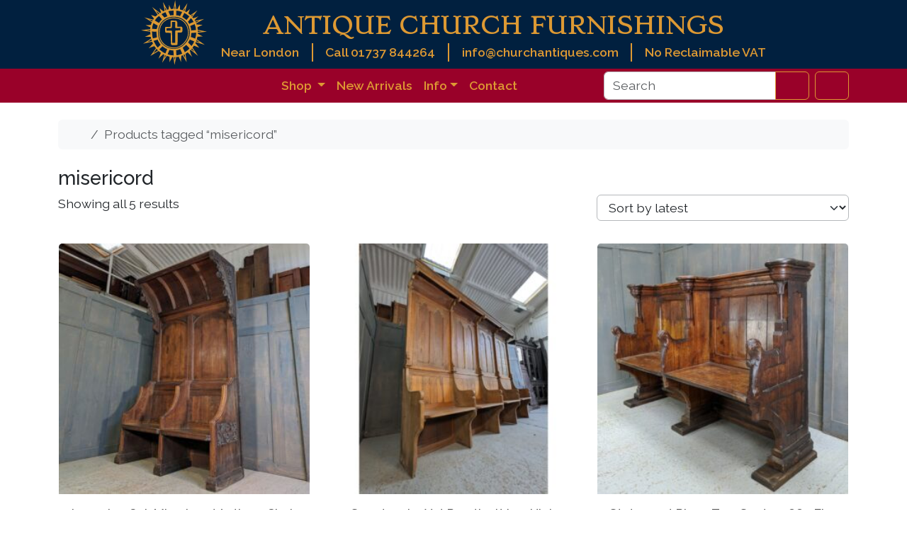

--- FILE ---
content_type: text/html; charset=UTF-8
request_url: https://churchantiques.com/product-tag/misericord/
body_size: 14289
content:
<!doctype html>
<html lang="en-GB">

<head>

  <!------------------------- 
    *   Google Tag Manager 
    -------------------------->
  <script async src="https://www.googletagmanager.com/gtag/js?id=G-LPF93TSRD3"></script>
  <script>
    window.dataLayer = window.dataLayer || [];

    function gtag() {
      dataLayer.push(arguments);
    }
    gtag('js', new Date());

    gtag('config', 'G-LPF93TSRD3');
  </script>
  <!-- END - Google tag (gtag.js) -->


  <meta charset="UTF-8">
  <meta name="viewport" content="width=device-width, initial-scale=1">
  <link rel="profile" href="https://gmpg.org/xfn/11">

  <!------------------- 
  *   Google Fonts
  -------------------->

  <link rel="preconnect" href="https://fonts.googleapis.com">
  <link rel="preconnect" href="https://fonts.gstatic.com" crossorigin>
  <!-- Load Raleway and Stoke font families -->
  <link href="https://fonts.googleapis.com/css2?family=Raleway:wght@400;500;600;700&family=Stoke&display=swap" rel="stylesheet">

  <!----------------- 
    *   Favicons
    ------------------>
  <!-- Browser favicons - 16x16 -->
  <link rel="icon" type="img/png" sizes="16x16" href="https://churchantiques.com/wp-content/themes/churchantiques-child/assets/img/favicon/cross-16x16.png">
  <!-- Taskbar shortcut icons – 32x32 -->
  <link rel="icon" type="img/png" sizes="32x32" href="https://churchantiques.com/wp-content/themes/churchantiques-child/assets/img/favicon/cross-32x32.png">
  <!-- Desktop shortcut icons – 96x96 -->
  <link rel="icon" type="img/png" sizes="96x96" href="https://churchantiques.com/wp-content/themes/churchantiques-child/assets/img/favicon/cross-96x96.png">
  <!-- Apple touch icons – 180x180 -->
  <link rel="apple-touch-icon" type="image/png" sizes="180x180" href="https://churchantiques.com/wp-content/themes/churchantiques-child/img/favicon/cross-180x180.png">
  <!-- WordPress sizing – 512x512 -->
  <link rel="icon" type="image/png" sizes="512x512" href="https://churchantiques.com/wp-content/themes/churchantiques-child/assets/img/favicon/cross-512x512.png">

  <!-------------------- 
    *   Site Manifest
    -------------------->
  <link rel="manifest" href="https://churchantiques.com/wp-content/themes/churchantiques-child/assets/img/favicon/site.webmanifest">
  <meta name="msapplication-TileColor" content="#ffffff">
  <meta name="theme-color" content="#ffffff">



  <meta name='robots' content='index, follow, max-image-preview:large, max-snippet:-1, max-video-preview:-1' />

	<!-- This site is optimized with the Yoast SEO Premium plugin v26.7 (Yoast SEO v26.7) - https://yoast.com/wordpress/plugins/seo/ -->
	<title>misericord Archives - Antique Church Furnishings</title>
	<link rel="canonical" href="https://churchantiques.com/product-tag/misericord/" />
	<meta property="og:locale" content="en_GB" />
	<meta property="og:type" content="article" />
	<meta property="og:title" content="misericord Archives" />
	<meta property="og:url" content="https://churchantiques.com/product-tag/misericord/" />
	<meta property="og:site_name" content="Antique Church Furnishings" />
	<meta name="twitter:card" content="summary_large_image" />
	<meta name="twitter:site" content="@antiquechurch" />
	<script type="application/ld+json" class="yoast-schema-graph">{"@context":"https://schema.org","@graph":[{"@type":"CollectionPage","@id":"https://churchantiques.com/product-tag/misericord/","url":"https://churchantiques.com/product-tag/misericord/","name":"misericord Archives - Antique Church Furnishings","isPartOf":{"@id":"https://churchantiques.com/#website"},"primaryImageOfPage":{"@id":"https://churchantiques.com/product-tag/misericord/#primaryimage"},"image":{"@id":"https://churchantiques.com/product-tag/misericord/#primaryimage"},"thumbnailUrl":"https://churchantiques.com/wp-content/uploads/2023/11/PXL_20231031_1420381592-scaled.jpg","breadcrumb":{"@id":"https://churchantiques.com/product-tag/misericord/#breadcrumb"},"inLanguage":"en-GB"},{"@type":"ImageObject","inLanguage":"en-GB","@id":"https://churchantiques.com/product-tag/misericord/#primaryimage","url":"https://churchantiques.com/wp-content/uploads/2023/11/PXL_20231031_1420381592-scaled.jpg","contentUrl":"https://churchantiques.com/wp-content/uploads/2023/11/PXL_20231031_1420381592-scaled.jpg","width":2560,"height":2560,"caption":"Imposing Oak Misericord Antique Choir Pew with Carved Canopy Circa 1880"},{"@type":"BreadcrumbList","@id":"https://churchantiques.com/product-tag/misericord/#breadcrumb","itemListElement":[{"@type":"ListItem","position":1,"name":"Home","item":"https://churchantiques.com/"},{"@type":"ListItem","position":2,"name":"misericord"}]},{"@type":"WebSite","@id":"https://churchantiques.com/#website","url":"https://churchantiques.com/","name":"Antique Church Furnishings","description":"We are the top supplier of Antique Ecclesiastical Furnishings, furniture, fixtures and fittings in Great Britain.","publisher":{"@id":"https://churchantiques.com/#organization"},"potentialAction":[{"@type":"SearchAction","target":{"@type":"EntryPoint","urlTemplate":"https://churchantiques.com/?s={search_term_string}"},"query-input":{"@type":"PropertyValueSpecification","valueRequired":true,"valueName":"search_term_string"}}],"inLanguage":"en-GB"},{"@type":"Organization","@id":"https://churchantiques.com/#organization","name":"Antique Church Furnishings","url":"https://churchantiques.com/","logo":{"@type":"ImageObject","inLanguage":"en-GB","@id":"https://churchantiques.com/#/schema/logo/image/","url":"https://churchantiques.com/wp-content/uploads/2023/06/Church-Antiques-Logo.jpg","contentUrl":"https://churchantiques.com/wp-content/uploads/2023/06/Church-Antiques-Logo.jpg","width":250,"height":250,"caption":"Antique Church Furnishings"},"image":{"@id":"https://churchantiques.com/#/schema/logo/image/"},"sameAs":["https://www.facebook.com/antiquechurchfurnishings/","https://x.com/antiquechurch","https://www.pinterest.co.uk/antiquechurchfurnishings","https://www.tumblr.com/churchantiques","https://www.instagram.com/antiquechurchfurnishingsltd"],"email":"info@churchantiques.com","telephone":"01737 844264","legalName":"Antique Church Furnishings Ltd","numberOfEmployees":{"@type":"QuantitativeValue","minValue":"1","maxValue":"10"}}]}</script>
	<!-- / Yoast SEO Premium plugin. -->


<link rel="alternate" type="application/rss+xml" title="Antique Church Furnishings &raquo; Feed" href="https://churchantiques.com/feed/" />
<link rel="alternate" type="application/rss+xml" title="Antique Church Furnishings &raquo; misericord Tag Feed" href="https://churchantiques.com/product-tag/misericord/feed/" />
<style id='wp-img-auto-sizes-contain-inline-css' type='text/css'>
img:is([sizes=auto i],[sizes^="auto," i]){contain-intrinsic-size:3000px 1500px}
/*# sourceURL=wp-img-auto-sizes-contain-inline-css */
</style>
<link rel='stylesheet' id='ag-latam-css' href='https://churchantiques.com/wp-content/plugins/ag-first-data-connect-premium/inc/assets/css/latam.css?ver=6.9' type='text/css' media='all' />
<link rel='stylesheet' id='wp-block-library-css' href='https://churchantiques.com/wp-includes/css/dist/block-library/style.min.css?ver=6.9' type='text/css' media='all' />
<link rel='stylesheet' id='wc-blocks-style-css' href='https://churchantiques.com/wp-content/plugins/woocommerce/assets/client/blocks/wc-blocks.css?ver=wc-10.4.3' type='text/css' media='all' />
<style id='global-styles-inline-css' type='text/css'>
:root{--wp--preset--aspect-ratio--square: 1;--wp--preset--aspect-ratio--4-3: 4/3;--wp--preset--aspect-ratio--3-4: 3/4;--wp--preset--aspect-ratio--3-2: 3/2;--wp--preset--aspect-ratio--2-3: 2/3;--wp--preset--aspect-ratio--16-9: 16/9;--wp--preset--aspect-ratio--9-16: 9/16;--wp--preset--color--black: #000000;--wp--preset--color--cyan-bluish-gray: #abb8c3;--wp--preset--color--white: #ffffff;--wp--preset--color--pale-pink: #f78da7;--wp--preset--color--vivid-red: #cf2e2e;--wp--preset--color--luminous-vivid-orange: #ff6900;--wp--preset--color--luminous-vivid-amber: #fcb900;--wp--preset--color--light-green-cyan: #7bdcb5;--wp--preset--color--vivid-green-cyan: #00d084;--wp--preset--color--pale-cyan-blue: #8ed1fc;--wp--preset--color--vivid-cyan-blue: #0693e3;--wp--preset--color--vivid-purple: #9b51e0;--wp--preset--color--primary: var(--bs-primary);--wp--preset--color--secondary: var(--bs-secondary);--wp--preset--color--success: var(--bs-success);--wp--preset--color--info: var(--bs-info);--wp--preset--color--warning: var(--bs-warning);--wp--preset--color--danger: var(--bs-danger);--wp--preset--color--light: var(--bs-light);--wp--preset--color--dark: var(--bs-dark);--wp--preset--gradient--vivid-cyan-blue-to-vivid-purple: linear-gradient(135deg,rgb(6,147,227) 0%,rgb(155,81,224) 100%);--wp--preset--gradient--light-green-cyan-to-vivid-green-cyan: linear-gradient(135deg,rgb(122,220,180) 0%,rgb(0,208,130) 100%);--wp--preset--gradient--luminous-vivid-amber-to-luminous-vivid-orange: linear-gradient(135deg,rgb(252,185,0) 0%,rgb(255,105,0) 100%);--wp--preset--gradient--luminous-vivid-orange-to-vivid-red: linear-gradient(135deg,rgb(255,105,0) 0%,rgb(207,46,46) 100%);--wp--preset--gradient--very-light-gray-to-cyan-bluish-gray: linear-gradient(135deg,rgb(238,238,238) 0%,rgb(169,184,195) 100%);--wp--preset--gradient--cool-to-warm-spectrum: linear-gradient(135deg,rgb(74,234,220) 0%,rgb(151,120,209) 20%,rgb(207,42,186) 40%,rgb(238,44,130) 60%,rgb(251,105,98) 80%,rgb(254,248,76) 100%);--wp--preset--gradient--blush-light-purple: linear-gradient(135deg,rgb(255,206,236) 0%,rgb(152,150,240) 100%);--wp--preset--gradient--blush-bordeaux: linear-gradient(135deg,rgb(254,205,165) 0%,rgb(254,45,45) 50%,rgb(107,0,62) 100%);--wp--preset--gradient--luminous-dusk: linear-gradient(135deg,rgb(255,203,112) 0%,rgb(199,81,192) 50%,rgb(65,88,208) 100%);--wp--preset--gradient--pale-ocean: linear-gradient(135deg,rgb(255,245,203) 0%,rgb(182,227,212) 50%,rgb(51,167,181) 100%);--wp--preset--gradient--electric-grass: linear-gradient(135deg,rgb(202,248,128) 0%,rgb(113,206,126) 100%);--wp--preset--gradient--midnight: linear-gradient(135deg,rgb(2,3,129) 0%,rgb(40,116,252) 100%);--wp--preset--font-size--small: 13px;--wp--preset--font-size--medium: 20px;--wp--preset--font-size--large: 36px;--wp--preset--font-size--x-large: 42px;--wp--preset--spacing--20: 0.44rem;--wp--preset--spacing--30: 0.67rem;--wp--preset--spacing--40: 1rem;--wp--preset--spacing--50: 1.5rem;--wp--preset--spacing--60: 2.25rem;--wp--preset--spacing--70: 3.38rem;--wp--preset--spacing--80: 5.06rem;--wp--preset--shadow--natural: 6px 6px 9px rgba(0, 0, 0, 0.2);--wp--preset--shadow--deep: 12px 12px 50px rgba(0, 0, 0, 0.4);--wp--preset--shadow--sharp: 6px 6px 0px rgba(0, 0, 0, 0.2);--wp--preset--shadow--outlined: 6px 6px 0px -3px rgb(255, 255, 255), 6px 6px rgb(0, 0, 0);--wp--preset--shadow--crisp: 6px 6px 0px rgb(0, 0, 0);}:root { --wp--style--global--content-size: 840px;--wp--style--global--wide-size: 1100px; }:where(body) { margin: 0; }.wp-site-blocks > .alignleft { float: left; margin-right: 2em; }.wp-site-blocks > .alignright { float: right; margin-left: 2em; }.wp-site-blocks > .aligncenter { justify-content: center; margin-left: auto; margin-right: auto; }:where(.wp-site-blocks) > * { margin-block-start: 24px; margin-block-end: 0; }:where(.wp-site-blocks) > :first-child { margin-block-start: 0; }:where(.wp-site-blocks) > :last-child { margin-block-end: 0; }:root { --wp--style--block-gap: 24px; }:root :where(.is-layout-flow) > :first-child{margin-block-start: 0;}:root :where(.is-layout-flow) > :last-child{margin-block-end: 0;}:root :where(.is-layout-flow) > *{margin-block-start: 24px;margin-block-end: 0;}:root :where(.is-layout-constrained) > :first-child{margin-block-start: 0;}:root :where(.is-layout-constrained) > :last-child{margin-block-end: 0;}:root :where(.is-layout-constrained) > *{margin-block-start: 24px;margin-block-end: 0;}:root :where(.is-layout-flex){gap: 24px;}:root :where(.is-layout-grid){gap: 24px;}.is-layout-flow > .alignleft{float: left;margin-inline-start: 0;margin-inline-end: 2em;}.is-layout-flow > .alignright{float: right;margin-inline-start: 2em;margin-inline-end: 0;}.is-layout-flow > .aligncenter{margin-left: auto !important;margin-right: auto !important;}.is-layout-constrained > .alignleft{float: left;margin-inline-start: 0;margin-inline-end: 2em;}.is-layout-constrained > .alignright{float: right;margin-inline-start: 2em;margin-inline-end: 0;}.is-layout-constrained > .aligncenter{margin-left: auto !important;margin-right: auto !important;}.is-layout-constrained > :where(:not(.alignleft):not(.alignright):not(.alignfull)){max-width: var(--wp--style--global--content-size);margin-left: auto !important;margin-right: auto !important;}.is-layout-constrained > .alignwide{max-width: var(--wp--style--global--wide-size);}body .is-layout-flex{display: flex;}.is-layout-flex{flex-wrap: wrap;align-items: center;}.is-layout-flex > :is(*, div){margin: 0;}body .is-layout-grid{display: grid;}.is-layout-grid > :is(*, div){margin: 0;}body{padding-top: 0px;padding-right: 0px;padding-bottom: 0px;padding-left: 0px;}a:where(:not(.wp-element-button)){text-decoration: underline;}:root :where(.wp-element-button, .wp-block-button__link){background-color: #32373c;border-width: 0;color: #fff;font-family: inherit;font-size: inherit;font-style: inherit;font-weight: inherit;letter-spacing: inherit;line-height: inherit;padding-top: calc(0.667em + 2px);padding-right: calc(1.333em + 2px);padding-bottom: calc(0.667em + 2px);padding-left: calc(1.333em + 2px);text-decoration: none;text-transform: inherit;}.has-black-color{color: var(--wp--preset--color--black) !important;}.has-cyan-bluish-gray-color{color: var(--wp--preset--color--cyan-bluish-gray) !important;}.has-white-color{color: var(--wp--preset--color--white) !important;}.has-pale-pink-color{color: var(--wp--preset--color--pale-pink) !important;}.has-vivid-red-color{color: var(--wp--preset--color--vivid-red) !important;}.has-luminous-vivid-orange-color{color: var(--wp--preset--color--luminous-vivid-orange) !important;}.has-luminous-vivid-amber-color{color: var(--wp--preset--color--luminous-vivid-amber) !important;}.has-light-green-cyan-color{color: var(--wp--preset--color--light-green-cyan) !important;}.has-vivid-green-cyan-color{color: var(--wp--preset--color--vivid-green-cyan) !important;}.has-pale-cyan-blue-color{color: var(--wp--preset--color--pale-cyan-blue) !important;}.has-vivid-cyan-blue-color{color: var(--wp--preset--color--vivid-cyan-blue) !important;}.has-vivid-purple-color{color: var(--wp--preset--color--vivid-purple) !important;}.has-primary-color{color: var(--wp--preset--color--primary) !important;}.has-secondary-color{color: var(--wp--preset--color--secondary) !important;}.has-success-color{color: var(--wp--preset--color--success) !important;}.has-info-color{color: var(--wp--preset--color--info) !important;}.has-warning-color{color: var(--wp--preset--color--warning) !important;}.has-danger-color{color: var(--wp--preset--color--danger) !important;}.has-light-color{color: var(--wp--preset--color--light) !important;}.has-dark-color{color: var(--wp--preset--color--dark) !important;}.has-black-background-color{background-color: var(--wp--preset--color--black) !important;}.has-cyan-bluish-gray-background-color{background-color: var(--wp--preset--color--cyan-bluish-gray) !important;}.has-white-background-color{background-color: var(--wp--preset--color--white) !important;}.has-pale-pink-background-color{background-color: var(--wp--preset--color--pale-pink) !important;}.has-vivid-red-background-color{background-color: var(--wp--preset--color--vivid-red) !important;}.has-luminous-vivid-orange-background-color{background-color: var(--wp--preset--color--luminous-vivid-orange) !important;}.has-luminous-vivid-amber-background-color{background-color: var(--wp--preset--color--luminous-vivid-amber) !important;}.has-light-green-cyan-background-color{background-color: var(--wp--preset--color--light-green-cyan) !important;}.has-vivid-green-cyan-background-color{background-color: var(--wp--preset--color--vivid-green-cyan) !important;}.has-pale-cyan-blue-background-color{background-color: var(--wp--preset--color--pale-cyan-blue) !important;}.has-vivid-cyan-blue-background-color{background-color: var(--wp--preset--color--vivid-cyan-blue) !important;}.has-vivid-purple-background-color{background-color: var(--wp--preset--color--vivid-purple) !important;}.has-primary-background-color{background-color: var(--wp--preset--color--primary) !important;}.has-secondary-background-color{background-color: var(--wp--preset--color--secondary) !important;}.has-success-background-color{background-color: var(--wp--preset--color--success) !important;}.has-info-background-color{background-color: var(--wp--preset--color--info) !important;}.has-warning-background-color{background-color: var(--wp--preset--color--warning) !important;}.has-danger-background-color{background-color: var(--wp--preset--color--danger) !important;}.has-light-background-color{background-color: var(--wp--preset--color--light) !important;}.has-dark-background-color{background-color: var(--wp--preset--color--dark) !important;}.has-black-border-color{border-color: var(--wp--preset--color--black) !important;}.has-cyan-bluish-gray-border-color{border-color: var(--wp--preset--color--cyan-bluish-gray) !important;}.has-white-border-color{border-color: var(--wp--preset--color--white) !important;}.has-pale-pink-border-color{border-color: var(--wp--preset--color--pale-pink) !important;}.has-vivid-red-border-color{border-color: var(--wp--preset--color--vivid-red) !important;}.has-luminous-vivid-orange-border-color{border-color: var(--wp--preset--color--luminous-vivid-orange) !important;}.has-luminous-vivid-amber-border-color{border-color: var(--wp--preset--color--luminous-vivid-amber) !important;}.has-light-green-cyan-border-color{border-color: var(--wp--preset--color--light-green-cyan) !important;}.has-vivid-green-cyan-border-color{border-color: var(--wp--preset--color--vivid-green-cyan) !important;}.has-pale-cyan-blue-border-color{border-color: var(--wp--preset--color--pale-cyan-blue) !important;}.has-vivid-cyan-blue-border-color{border-color: var(--wp--preset--color--vivid-cyan-blue) !important;}.has-vivid-purple-border-color{border-color: var(--wp--preset--color--vivid-purple) !important;}.has-primary-border-color{border-color: var(--wp--preset--color--primary) !important;}.has-secondary-border-color{border-color: var(--wp--preset--color--secondary) !important;}.has-success-border-color{border-color: var(--wp--preset--color--success) !important;}.has-info-border-color{border-color: var(--wp--preset--color--info) !important;}.has-warning-border-color{border-color: var(--wp--preset--color--warning) !important;}.has-danger-border-color{border-color: var(--wp--preset--color--danger) !important;}.has-light-border-color{border-color: var(--wp--preset--color--light) !important;}.has-dark-border-color{border-color: var(--wp--preset--color--dark) !important;}.has-vivid-cyan-blue-to-vivid-purple-gradient-background{background: var(--wp--preset--gradient--vivid-cyan-blue-to-vivid-purple) !important;}.has-light-green-cyan-to-vivid-green-cyan-gradient-background{background: var(--wp--preset--gradient--light-green-cyan-to-vivid-green-cyan) !important;}.has-luminous-vivid-amber-to-luminous-vivid-orange-gradient-background{background: var(--wp--preset--gradient--luminous-vivid-amber-to-luminous-vivid-orange) !important;}.has-luminous-vivid-orange-to-vivid-red-gradient-background{background: var(--wp--preset--gradient--luminous-vivid-orange-to-vivid-red) !important;}.has-very-light-gray-to-cyan-bluish-gray-gradient-background{background: var(--wp--preset--gradient--very-light-gray-to-cyan-bluish-gray) !important;}.has-cool-to-warm-spectrum-gradient-background{background: var(--wp--preset--gradient--cool-to-warm-spectrum) !important;}.has-blush-light-purple-gradient-background{background: var(--wp--preset--gradient--blush-light-purple) !important;}.has-blush-bordeaux-gradient-background{background: var(--wp--preset--gradient--blush-bordeaux) !important;}.has-luminous-dusk-gradient-background{background: var(--wp--preset--gradient--luminous-dusk) !important;}.has-pale-ocean-gradient-background{background: var(--wp--preset--gradient--pale-ocean) !important;}.has-electric-grass-gradient-background{background: var(--wp--preset--gradient--electric-grass) !important;}.has-midnight-gradient-background{background: var(--wp--preset--gradient--midnight) !important;}.has-small-font-size{font-size: var(--wp--preset--font-size--small) !important;}.has-medium-font-size{font-size: var(--wp--preset--font-size--medium) !important;}.has-large-font-size{font-size: var(--wp--preset--font-size--large) !important;}.has-x-large-font-size{font-size: var(--wp--preset--font-size--x-large) !important;}
/*# sourceURL=global-styles-inline-css */
</style>

<link rel='stylesheet' id='bs-cf7-style-css' href='https://churchantiques.com/wp-content/plugins/bs-contact-form-7-main/assets/css/bs-cf7-style.min.css?ver=202601092218' type='text/css' media='all' />
<link rel='stylesheet' id='woocommerce-layout-css' href='https://churchantiques.com/wp-content/plugins/woocommerce/assets/css/woocommerce-layout.css?ver=10.4.3' type='text/css' media='all' />
<link rel='stylesheet' id='woocommerce-smallscreen-css' href='https://churchantiques.com/wp-content/plugins/woocommerce/assets/css/woocommerce-smallscreen.css?ver=10.4.3' type='text/css' media='only screen and (max-width: 768px)' />
<link rel='stylesheet' id='woocommerce-general-css' href='https://churchantiques.com/wp-content/plugins/woocommerce/assets/css/woocommerce.css?ver=10.4.3' type='text/css' media='all' />
<style id='woocommerce-inline-inline-css' type='text/css'>
.woocommerce form .form-row .required { visibility: visible; }
/*# sourceURL=woocommerce-inline-inline-css */
</style>
<link rel='stylesheet' id='wc-bis-css-css' href='https://churchantiques.com/wp-content/plugins/woocommerce-back-in-stock-notifications/assets/css/frontend/woocommerce.css?ver=3.3.0' type='text/css' media='all' />
<link rel='stylesheet' id='parent-style-css' href='https://churchantiques.com/wp-content/themes/bootscore/style.css?ver=6.9' type='text/css' media='all' />
<link rel='stylesheet' id='main-css' href='https://churchantiques.com/wp-content/themes/churchantiques-child/assets/css/main.css?ver=202512132307' type='text/css' media='all' />
<link rel='stylesheet' id='bootscore-style-css' href='https://churchantiques.com/wp-content/themes/churchantiques-child/style.css?ver=202509300532' type='text/css' media='all' />
<link rel='stylesheet' id='fontawesome-css' onload="if(media!='all')media='all'" href='https://churchantiques.com/wp-content/themes/bootscore/assets/fontawesome/css/all.min.css?ver=202512132307' type='text/css' media='all' />
<script src="https://churchantiques.com/wp-includes/js/jquery/jquery.min.js?ver=3.7.1" id="jquery-core-js"></script>
<script src="https://churchantiques.com/wp-includes/js/jquery/jquery-migrate.min.js?ver=3.4.1" id="jquery-migrate-js"></script>
<script src="https://churchantiques.com/wp-content/plugins/woocommerce/assets/js/jquery-blockui/jquery.blockUI.min.js?ver=2.7.0-wc.10.4.3" id="wc-jquery-blockui-js" data-wp-strategy="defer"></script>
<script src="https://churchantiques.com/wp-content/plugins/woocommerce/assets/js/js-cookie/js.cookie.min.js?ver=2.1.4-wc.10.4.3" id="wc-js-cookie-js" defer data-wp-strategy="defer"></script>
<script id="woocommerce-js-extra">
var woocommerce_params = {"ajax_url":"/wp-admin/admin-ajax.php","wc_ajax_url":"/?wc-ajax=%%endpoint%%","i18n_password_show":"Show password","i18n_password_hide":"Hide password"};
//# sourceURL=woocommerce-js-extra
</script>
<script src="https://churchantiques.com/wp-content/plugins/woocommerce/assets/js/frontend/woocommerce.min.js?ver=10.4.3" id="woocommerce-js" defer data-wp-strategy="defer"></script>
<script src="https://churchantiques.com/wp-content/themes/churchantiques-child/assets/js/custom.js?ver=202407291735" id="custom-js-js"></script>
<script id="wc-cart-fragments-js-extra">
var wc_cart_fragments_params = {"ajax_url":"/wp-admin/admin-ajax.php","wc_ajax_url":"/?wc-ajax=%%endpoint%%","cart_hash_key":"wc_cart_hash_07be0379b61382c857b40574e4b4002e","fragment_name":"wc_fragments_07be0379b61382c857b40574e4b4002e","request_timeout":"5000"};
//# sourceURL=wc-cart-fragments-js-extra
</script>
<script src="https://churchantiques.com/wp-content/plugins/woocommerce/assets/js/frontend/cart-fragments.min.js?ver=10.4.3" id="wc-cart-fragments-js" defer data-wp-strategy="defer"></script>
<link rel="https://api.w.org/" href="https://churchantiques.com/wp-json/" /><link rel="alternate" title="JSON" type="application/json" href="https://churchantiques.com/wp-json/wp/v2/product_tag/3004" /><link rel="EditURI" type="application/rsd+xml" title="RSD" href="https://churchantiques.com/xmlrpc.php?rsd" />

	<noscript><style>.woocommerce-product-gallery{ opacity: 1 !important; }</style></noscript>
	</head>

<body class="archive tax-product_tag term-misericord term-3004 wp-theme-bootscore wp-child-theme-churchantiques-child theme-bootscore woocommerce woocommerce-page woocommerce-no-js hfeed no-sidebar">

  
  <div id="page" class="site">

    <a class="skip-link visually-hidden-focusable" href="#primary">Skip to content</a>

    <!-- Top Bar Widget -->
    
    <header id="masthead" class="bg-body-tertiary site-header">

      <!------------------------------------ 
       *     Desktop - Header banner
        ------------------------------------>
      <div class="d-none d-md-block" style="background-color:#01203F; ">

        <div class="container d-flex justify-content-center bd-highlight align-items-center" style="height:97px">

          <!-- Site Logo -->
          <div style="height: 100%;">
            <a class="logo navbar-site-logo acf-nav-bar-brand" href="https://churchantiques.com" title="Antique Church Furnishings Home">
              <img src="https://churchantiques.com/wp-content/themes/churchantiques-child/assets/img/Antique-Church-Furnishings-Logo-1.svg" alt="logo" style="height:auto; width: 93px;">
            </a>
          </div>

          <!-- Site Title & Contact Details -->
          <div id="title-contact-details-section" class="" style=" margin-left: 20px;  ">

            <!-- Site Title -->
            <a class="navbar-brand text-wrap-title justify-center site-title site-title-hover-override d-flex align-items-center " href="https://churchantiques.com/">
              <span class="ACF-title-first-two-words mx-auto" title="Antique Church Furnishings Home">ANTIQUE CHURCH FURNISHINGS</span>
            </a>

            <!-- Site Title & Contact Details-->
            <div style="display: flex; justify-content: space-between;  font-weight: 600;">
              <!-----  Location  ------>
              <div class=" bd-highlight d-none d-md-none d-lg-block banner-info-section banner-info-divider" style=" padding-right: 1em">Near London</div>
              <!-----  ACF Telephone  ------>
              <a href="tel:01737844264">
                <div class=" bd-highlight banner-info-section banner-info-divider header-link-override" style=" padding-right: 1em; padding-left: 1em;">Call 01737 844264</div>
              </a>
              <!-----  ACF Email  ------>
              <a href="mailto:info@churchantiques.com?subject=Antique%20Church%20Furnishings%20-%20Enquiry">
                <div class="bd-highlight banner-info-section banner-info-divider header-link-override" style=" padding-left: 1em; padding-right: 1em;">info@churchantiques.com</div>
              </a>
              <!-----  VAT Incuded ------>
              <div class=" bd-highlight banner-info-section" style="color: #d93;  padding-left: 1em">No Reclaimable VAT</div>
            </div>
          </div> <!-- END - Site Title & Contact Details-->
        </div>
      </div><!-- END - Desktop - Header banner-->



     <!------------------
      *     Nav Bar
       ------------------->

      <nav id="nav-main" class="navbar navbar-dark navbar-colour navbar-expand-lg navbar-expand-lg" >

         <!-- HS: Important position: relative is needed here for the centring of the Mega Menu, also added nav-md-flex-row-reverse -->
        <div class="container nav-md-flex-row-reverse" style="position:relative">


          <div class="d-md-none" style="display:flex">
            <div style="display:inline">
              <!----- Logo ------->
              <a class="logo navbar-site-logo md acf-nav-bar-brand" href="https://churchantiques.com" title="Antique Church Furnishings Home">
                <img src="https://churchantiques.com/wp-content/themes/churchantiques-child/assets/img/Antique-Church-Furnishings-Logo-1.svg" alt="logo" style=" width: 55px; height: auto;">
              </a>
            </div>

            <div class="title-container" style="display:inline;">
              <a class="navbar-brand text-wrap-title justify-left-when-small site-title" href="https://churchantiques.com/"> <span class="ACF-title-first-two-words" title="Antique Church Furnishings Home">ANTIQUE CHURCH </span><span class="ACF-title-last-word" title="Antique Church Furnishings Home">FURNISHINGS</span></a>
            </div>

          </div>


          <!-- Offcanvas Navbar -->
          <div class="offcanvas offcanvas-end" tabindex="-1" id="offcanvas-navbar">
            <div class="offcanvas-header">
              <span class="h5 offcanvas-title">MENU</span>
              <button type="button" class="btn-close text-reset" data-bs-dismiss="offcanvas" aria-label="Close"></button>
            </div>



            <div class="offcanvas-body">

              <!-----------------------
               *    Shop Mega Menu 
               ------------------------>
               
<ul class="navbar-nav ms-auto">
  <li class="nav-item dropdown bg-shop-highlighted dropdown-mega position-static mega-menu">

    <a class="nav-link dropdown-toggle" href="#" role="button" data-bs-auto-close="outside" aria-expanded="false">
      <i class="fa-solid fa-store"></i> Shop
    </a>

    <div class="dropdown-menu shadow container w-100 mega-menu-container" data-bs-popper="static">
      <div class="mega-content px-1 px-lg-4">
        <div class="container-fluid">
          <div class="row">

            <!---------------------- 
             *     Column 1 
              ---------------------->
            <div class="col-12 col-lg-3 pt-2 pb-4 py-lg-4">

              <!---------------------- 
               *     SEATING
              ---------------------->
              <h5 class="mega-menu-product-category-title">SEATING</h5>

              <ul class="menu-mega-list">

                <!-- Church Pews Benches -->
                                  <li class="menu-item mega-menu-item">
                    <a href="https://churchantiques.com/product-category/church-pews-benches/">Church Pews &amp; Benches</a>
                  </li>
                
                <!-- Church Chapel Chairs -->
                                  <li class="menu-item">
                    <a href="https://churchantiques.com/product-category/church-chapel-chairs/">Church Chapel Chairs</a>
                  </li>
                
                <!-- Antique Chairs Vintage Seating -->
                                  <li class="menu-item">
                    <a href="https://churchantiques.com/product-category/antique-chairs-vintage-seating/">Chairs &amp; Antique / Vintage Seating</a>
                  </li>
                
                <!-- Clergy Chairs -->
                                  <li class="menu-item">
                    <a href="https://churchantiques.com/product-category/clergy-chairs/">Clergy Chairs</a>
                  </li>
                
                <!-- Tables and benches made to Measure -->
                                  <li class="menu-item">
                    <a href="https://churchantiques.com/product-category/tables-and-benches-made-to-measure/">Benches – Made to Measure</a>
                  </li>
                              </ul>


              <!------------------------------
              *     RELIGIOUS ARTEFACTS
              ------------------------------->

              <h5 class="pt-4 mega-menu-product-category-title">RELIGIOUS ARTEFACTS</h5>
              <ul class="menu-mega-list">

                <!-- Crosses & Crucifixes -->
                                  <li class="menu-item">
                    <a href="https://churchantiques.com/product-category/crosses-crucifixes/">Crosses &amp; Crucifixes</a>
                  </li>
                
                <!-- Fonts, Font Lids & Piscinas -->
                                  <li class="menu-item">
                    <a href="https://churchantiques.com/product-category/fonts/">Fonts, Font Lids &amp; Piscinas</a>
                  </li>
                
                <!-- Pictures, Paintings, Plaques & Icons -->
                                  <li class="menu-item">
                    <a href="https://churchantiques.com/product-category/pictures-paintings-plaques-icons/">Pictures, Paintings, Plaques &amp; Icons</a>
                  </li>
                
                <!-- Relics & Relic Certificate -->
                                  <li class="menu-item">
                    <a href="https://churchantiques.com/product-category/relics/">Relics &amp; Relic Certificates</a>
                  </li>
                
                <!-- Religious Brassware & Metalware -->
                                  <li class="menu-item">
                    <a href="https://churchantiques.com/product-category/religious-brassware-metalware/">Religious Brassware &amp; Metalware</a>
                  </li>
                
                <!-- Statues Religious - Antique and Old -->
                                  <li class="menu-item">
                    <a href="https://churchantiques.com/product-category/antique-religious-statues-old/">Statues Religious - Antique and Old</a>
                  </li>
                
              </ul>
         
            </div>

            <!--------------------- 
             *     Column 2 
              --------------------->
            <div class="col-12 col-lg-3 py-lg-4">

            <!--------------------------- 
              *    RELIGIOUS FURNITURE
              ---------------------------->
              <h5 class="mega-menu-product-category-title">RELIGIOUS FURNITURE</h5>

              <ul class="menu-mega-list">

                <!-- Altars, Communion & Credence Table -->
                                  <li class="menu-item">
                    <a href="https://churchantiques.com/product-category/altars-communion-credence-tables/">Altars, Communion &amp; Credence Tables</a>
                  </li>
                
                <!-- Hymn Boards, Psalm Boards &amp; Numbers -->
                                  <li class="menu-item">
                    <a href="https://churchantiques.com/product-category/hymn-boards/">Hymn Boards, Psalm Boards &amp; Numbers</a>
                  </li>
                
                <!-- Lecterns, Reading Desks & Missal Stands -->
                                  <li class="menu-item">
                    <a href="https://churchantiques.com/product-category/lecterns-reading-desks/">Lecterns, Reading Desks &amp; Missal Stands</a>
                  </li>
                
                <!-- Organs & Organ Cases -->
                                  <li class="menu-item">
                    <a href="https://churchantiques.com/product-category/organ-cases/">Organs &amp; Organ Cases</a>
                  </li>
                
                <!-- Prayer Desks, Prie Dieux & Kneelers -->
                                  <li class="menu-item">
                    <a href="https://churchantiques.com/product-category/prayer-desks-kneelers/">Prayer Desks, Prie Dieux &amp; Kneelers</a>
                  </li>
                
                  <!-- Pulpits -->
                                    <li class="menu-item">
                    <a href="https://churchantiques.com/product-category/pulpits/">Pulpits</a>
                  </li>
                
              </ul>

              <!------------------------------------
              *    DOORS, PANELLING & RAILINGS
              ------------------------------------>

              <h5 class="pt-4 mega-menu-product-category-title">DOORS, PANELLING &amp; RAILINGS</h5>
              <ul class="menu-mega-list">


                <!-- Doors & Door Furniture -->
                                  <li class="menu-item">
                    <a href="https://churchantiques.com/product-category/doors/">Doors &amp; Door Furniture</a>
                  </li>
                
                <!-- Panelling, Screens & Fronts -->
                                  <li class="menu-item">
                    <a href="https://churchantiques.com/product-category/panelling-screens-fronts/">Panelling, Screens &amp; Fronts </a>
                  </li>
                
                <!-- Railings & Altar Rails -->
                                  <li class="menu-item">
                    <a href="https://churchantiques.com/product-category/railings-altar-rails/">Railings &amp; Altar Rails </a>
                  </li>
                
              </ul>

            </div>


            <!--------------------- 
             *     Column 3 
              --------------------->
            <div class="col-12 col-lg-3 py-4">

              <!------------------------------------
              *    ANTIQUE & VINTAGE FURNITURE
              ------------------------------------>

              <h5 class="mega-menu-product-category-title">ANTIQUE &amp; VINTAGE FURNITURE</h5>
              <ul class="menu-mega-list">

                <!-- Chests, Cabinets, Cupboards &amp; Other Antique / Vintage Furniture -->
                                  <li class="menu-item">
                    <a href="https://churchantiques.com/product-category/chests-cabinets-dressers-antique-furniture/">Chests, Cabinets, Cupboards &amp; Other Antique / Vintage Furniture</a>
                  </li>
                
                <!-- Tables - Antique/Old -->
                                  <li class="menu-item">
                    <a href="https://churchantiques.com/product-category/tables-antiqueold/">Tables - Antique/Old</a>
                  </li>
                
              </ul>

              <!------------------------------
              *     LIGHTING
              ------------------------------->
              <h5 class="pt-4 mega-menu-product-category-title">LIGHTING</h5>
              <ul class="menu-mega-list">

                <!-- Candlesticks, Candle Stands, Votives & Sanctuary Lamps -->
                                  <li class="menu-item">
                    <a href="https://churchantiques.com/product-category/candlesticks-lamps/">Candlesticks, Candle Stands, Votives &amp; Sanctuary Lamps</a>
                  </li>
                
                <!-- Chandeliers & Lighting -->
                                  <li class="menu-item">
                    <a href="https://churchantiques.com/product-category/lighting/">Chandeliers &amp; Lighting</a>
                  </li>
                
              </ul>

             <!----------------
              *     OTHER
              ----------------->

              <h5 class="pt-4 mega-menu-product-category-title">OTHER</h5>
              <ul class="menu-mega-list">

                <!-- Timber & Architraves -->
                                  <li class="menu-item">
                    <a href="https://churchantiques.com/product-category/timber-architraves/">Timber &amp; Architraves</a>
                  </li>
                
                <!-- Special -->
                                  <li class="menu-item">
                    <a href="https://churchantiques.com/product-category/special/">Special</a>
                  </li>
                
                <!-- Sold Highlights -->
                                  <li class="menu-item">
                    <a href="https://churchantiques.com/product-category/sold-highlights/">Sold Highlights</a>
                  </li>
                
                <!-- Seasonal Sale -->
                                  <li class="menu-item">
                    <a href="https://churchantiques.com/product-category/seasonal-sale/">Seasonal Sale</a>
                  </li>
                
              </ul>

            </div>

            <!--------------------- 
             *     Column 4 
              --------------------->
            <div class="col-12 col-lg-3 py-lg-4">

              <!----------------
              *     MISC
              ----------------->
              <h5 class="mega-menu-product-category-title">MISCELLANEOUS</h5>

              <ul class="menu-mega-list">

                <!-- Non-Religious -->
                                  <li class="menu-item">
                    <a href="https://churchantiques.com/product-category/misc-non-religious/">Non-Religious</a>
                  </li>
                
                <!-- Religious -->
                                  <li class="menu-item"><a href="https://churchantiques.com/product-category/misc-religious/">Religious</a></li>
                
              </ul>

            <!----------------
              *     BOOKS
              ----------------->

              <h5 class="pt-4 mega-menu-product-category-title">BOOKS</h5>
              <ul class="menu-mega-list">

                <!-- Bibles & Bible Boxes, Hymn & Prayer Books & Other Books -->
                                  <li class="menu-item">
                    <a href="https://churchantiques.com/product-category/bibles-religious-books/">Bibles &amp; Bible Boxes, Hymn &amp; Prayer Books &amp; Other Books</a>
                  </li>
                
              </ul>

            <!------------------
              *     TEXTILES
              ------------------->
              <h5 class="pt-4 mega-menu-product-category-title">TEXTILES</h5>
              <ul class="menu-mega-list">

                <!-- Altar -->
                                  <li class="menu-item">
                    <a href="https://churchantiques.com/product-category/textiles-altar/">Altar</a>
                  </li>
                
                <!-- Banners, Covers, Hangings, Falls -->
                                  <li class="menu-item">
                    <a href="https://churchantiques.com/product-category/textiles-banners-covers-hangings-falls/">Banners, Covers, Hanging Falls</a>
                  </li>
                
                <!-- Chasubles, Copes & Dalmatics -->
                                  <li class="menu-item">
                    <a href="https://churchantiques.com/product-category/textiles-chasubles-copes-dalmatics-albs/">Chasubles, Copes &amp; Dalmatics</a>
                  </li>
                
                <!-- Cushions, Hassocks & Curtains -->
                                  <li class="menu-item">
                    <a href="https://churchantiques.com/product-category/textiles-cushions-hassocks-curtains/">Cushions, Hassocks &amp; Curtains</a>
                  </li>
                
                <!-- Everything Else -->
                                  <li class="menu-item">
                    <a href="https://churchantiques.com/product-category/textiles-everything-else/">Everything Else</a>
                  </li>
                
              </ul>

            </div>
          </div>
        </div>
      </div>
    </div>
  </li>
</ul>

              

              <!-- Bootstrap 5 Nav Walker Main Menu -->
              

<ul id="bootscore-navbar" class="navbar-nav wordpress-menu-dynamic-left-margin "><li  id="menu-item-19712" class="menu-item menu-item-type-post_type menu-item-object-page nav-item nav-item-19712"><a href="https://churchantiques.com/new-products/" class="nav-link ">New Arrivals</a></li>
<li  id="menu-item-19719" class="menu-item menu-item-type-custom menu-item-object-custom menu-item-has-children dropdown nav-item nav-item-19719"><a href="#" class="nav-link  dropdown-toggle" data-bs-toggle="dropdown" aria-haspopup="true" aria-expanded="false">Info</a>
<ul class="dropdown-menu  depth_0">
	<li  id="menu-item-19809" class="menu-item menu-item-type-post_type menu-item-object-page nav-item nav-item-19809"><a href="https://churchantiques.com/hire/" class="dropdown-item ">Hire</a></li>
	<li  id="menu-item-19760" class="menu-item menu-item-type-post_type menu-item-object-page nav-item nav-item-19760"><a href="https://churchantiques.com/payment/" class="dropdown-item ">Payment</a></li>
	<li  id="menu-item-19722" class="menu-item menu-item-type-post_type menu-item-object-page nav-item nav-item-19722"><a href="https://churchantiques.com/delivery/" class="dropdown-item ">Delivery</a></li>
	<li  id="menu-item-19708" class="menu-item menu-item-type-post_type menu-item-object-page nav-item nav-item-19708"><a href="https://churchantiques.com/faqs/" class="dropdown-item ">FAQ’s</a></li>
	<li  id="menu-item-19721" class="menu-item menu-item-type-post_type menu-item-object-page nav-item nav-item-19721"><a href="https://churchantiques.com/terms-conditions/" class="dropdown-item ">Terms &#038; Conditions</a></li>
	<li  id="menu-item-32300" class="menu-item menu-item-type-post_type menu-item-object-page nav-item nav-item-32300"><a href="https://churchantiques.com/testimonials/" class="dropdown-item ">Testimonials</a></li>
	<li  id="menu-item-19717" class="dropdown-divider menu-item menu-item-type-custom menu-item-object-custom nav-item nav-item-19717"><a href="#" class="dropdown-item ">divider</a></li>
	<li  id="menu-item-19720" class="menu-item menu-item-type-post_type menu-item-object-page nav-item nav-item-19720"><a href="https://churchantiques.com/pew-history/" class="dropdown-item ">Pew History</a></li>
	<li  id="menu-item-19757" class="menu-item menu-item-type-post_type menu-item-object-page nav-item nav-item-19757"><a href="https://churchantiques.com/chair-history/" class="dropdown-item ">Chapel Chair History</a></li>
</ul>
</li>
<li  id="menu-item-19718" class="menu-item menu-item-type-post_type menu-item-object-page nav-item nav-item-19718"><a href="https://churchantiques.com/contact/" class="nav-link ">Contact</a></li>
</ul>
              <!-- Top Nav 2 Widget -->
              
            </div>

          </div>


          <div class="header-actions d-flex align-items-center">
             <!--------------------------------
               *    Desktop Nav Search Form
               --------------------------------->
               <form class="d-flex d-none d-md-block" action="https://churchantiques.com/" method="get">
                <div class="input-group">
                  <input class="form-control" type="search" placeholder="Search" aria-label="Search" name="s" value="">
                  <button class="btn btn-outline-secondary" type="submit">
                    <i class="fas fa-search"></i>
                  </button>
                </div>
                <input type="hidden" name="post_type" value="product" />
              </form>


            <!-- Top Nav Widget -->
            
            

<!-- Search toggler -->
  <button class="btn btn-outline-secondary d-md-none ms-1 ms-md-2 search-toggler" type="button" data-bs-toggle="collapse" data-bs-target="#collapse-search" aria-expanded="false" aria-controls="collapse-search" aria-label="Search toggler">
    <i class="fa-solid fa-magnifying-glass"></i> <span class="visually-hidden-focusable">Search</span>
  </button>

<!-- User toggler -->



<!-- Mini cart toggler -->
  <!-- Add mini-cart toggler -->
  <button class="btn btn-outline-secondary ms-1 ms-md-2 position-relative cart-toggler" type="button" data-bs-toggle="offcanvas" data-bs-target="#offcanvas-cart" aria-controls="offcanvas-cart" aria-label="Cart toggler">
    <div class="d-inline-flex align-items-center">
      <i class="fa-solid fa-bag-shopping"></i> <span class="visually-hidden-focusable">Cart</span>
              <span class="cart-content"></span>
          </div>
  </button>

            <!-- Navbar Toggler -->
            <button class="btn btn-outline-secondary d-lg-none ms-1 ms-md-2 nav-toggler" type="button" data-bs-toggle="offcanvas" data-bs-target="#offcanvas-navbar" aria-controls="offcanvas-navbar">
              <i class="fa-solid fa-bars"></i><span class="visually-hidden-focusable">Menu</span>
            </button>

          </div><!-- .header-actions -->

        </div><!-- .container -->

      </nav><!-- .navbar -->


      <!----------------------------------------
        *   Mobile Bottom Nav - New Arrivals
        *---------------------------------------->
        <div id="new-arrivals" class="d-flex justify-content-around d-md-none" style="background-color: #990129; color:#d93; font-weight:600;">
          <a href="https://churchantiques.com/new-products/" class="">
            <i class="fa-solid fa-store" style="font-size: 16px"></i><span style="font-size: 15px"> New Arrivals</span>
          </a>
          <a href="https://churchantiques.com/contact/" class="">
            <i class="fa-solid fa-envelope" style="font-size: 16px"></i><span style="font-size: 15px"> Contact</span>
          </a>
        </div>

      

<!-- Collapse Search -->
  <div class="collapse bg-body-tertiary position-absolute start-0 end-0" id="collapse-search">
    <div class="container pb-2">
      <div class="widget top-nav-search"><div class="widget-title d-none">Top Search Bar</div><form role="search" method="get" class="searchform woocommerce-product-search" action="https://churchantiques.com/">
  <div class="input-group">
    <input class="search-field field form-control" type="search" id="woocommerce-product-search-field-0" placeholder="Search products&hellip;" value="" name="s" />
    <label class="visually-hidden-focusable" for="woocommerce-product-search-field-0">Search for:</label>
    <input type="hidden" name="post_type" value="product" />
    <button type="submit" value="Search" class="input-group-text btn btn-outline-secondary "><i class="fa-solid fa-magnifying-glass"></i><span class="visually-hidden-focusable">Search</span></button>
  </div>
</form></div>    </div>
  </div>

      <!-- Offcanvas User and Cart -->
      

<!-- Offcanvas user -->

<!-- Offcanvas cart -->
  <div class="offcanvas offcanvas-end" tabindex="-1" id="offcanvas-cart">
    <div class="offcanvas-header ">
      <span class="h5 offcanvas-title">CART</span>
      <button type="button" class="btn-close text-reset" data-bs-dismiss="offcanvas" aria-label="Close"></button>
    </div>
    <div class="offcanvas-body p-0 ">
      <div class="cart-list">
        <div class="widget_shopping_cart_content"></div>
      </div>
    </div>
  </div>

    </header><!-- #masthead -->
  <div id="content" class="site-content container pt-3 pb-5">
    <div id="primary" class="content-area">

      <main id="main" class="site-main">

        
        <nav aria-label='breadcrumb' class='wc-breadcrumb overflow-x-auto text-nowrap mb-4 mt-2 py-2 px-3 bg-body-tertiary rounded'>
      <ol class='breadcrumb flex-nowrap mb-0'>
      <li class='breadcrumb-item'><a class='' href='https://churchantiques.com'><i class="fa-solid fa-house"></i> <span class='visually-hidden'>Home</span></a></li><li class="breadcrumb-item">Products tagged &ldquo;misericord&rdquo;</li></ol></nav>
        <div class="row">
          <div class="col">
            
			
				<h1 class="page-title">misericord</h1>

			
			
			
				<div class="woocommerce-notices-wrapper"></div><div class="row mb-4"><div class="col-md-6 col-lg-8 col-xxl-9"><p class="woocommerce-result-count" role="alert" aria-relevant="all" data-is-sorted-by="true">
	Showing all 5 results<span class="screen-reader-text">Sorted by latest</span></p>
</div><div class="col-md-6 col-lg-4 col-xxl-3"><form class="woocommerce-ordering" method="get">
		<select
		name="orderby"
		class="orderby"
					aria-label="Shop order"
			>
					<option value="popularity" >Sort by popularity</option>
					<option value="date"  selected='selected'>Sort by latest</option>
					<option value="price" >Sort by price: low to high</option>
					<option value="price-desc" >Sort by price: high to low</option>
			</select>
	<input type="hidden" name="paged" value="1" />
	</form>
</div></div>
				
<div class="row g-4 mb-4 products">
  <!-- End in loop-end.php -->

																					
<div class="col-md-6 col-lg-4 col-xxl-3">
  <div class="card h-100 text-center product type-product post-54177 status-publish first outofstock product_cat-sold-highlights product_tag-antique product_tag-canopy product_tag-misericord product_tag-oak product_tag-pew has-post-thumbnail taxable shipping-taxable product-type-simple">
    <a href="https://churchantiques.com/product/imposing-oak-misericord-antique-choir-pew-with-carved-canopy-circa-1880/" class="woocommerce-LoopProduct-link woocommerce-loop-product__link"><img width="300" height="300" src="https://churchantiques.com/wp-content/uploads/2023/11/PXL_20231031_1420381592-300x300.jpg" class="card-img-top" alt="Imposing Oak Misericord Antique Choir Pew with Carved Canopy Circa 1880" decoding="async" fetchpriority="high" srcset="https://churchantiques.com/wp-content/uploads/2023/11/PXL_20231031_1420381592-300x300.jpg 300w, https://churchantiques.com/wp-content/uploads/2023/11/PXL_20231031_1420381592-1024x1024.jpg 1024w, https://churchantiques.com/wp-content/uploads/2023/11/PXL_20231031_1420381592-150x150.jpg 150w, https://churchantiques.com/wp-content/uploads/2023/11/PXL_20231031_1420381592-768x768.jpg 768w, https://churchantiques.com/wp-content/uploads/2023/11/PXL_20231031_1420381592-1536x1536.jpg 1536w, https://churchantiques.com/wp-content/uploads/2023/11/PXL_20231031_1420381592-2048x2048.jpg 2048w, https://churchantiques.com/wp-content/uploads/2023/11/PXL_20231031_1420381592-600x600.jpg 600w, https://churchantiques.com/wp-content/uploads/2023/11/PXL_20231031_1420381592-100x100.jpg 100w" sizes="(max-width: 300px) 100vw, 300px" />    <div class="card-body d-flex flex-column">
      <h2 class="woocommerce-loop-product__title">Imposing Oak Misericord Antique Choir Pew with Carved Canopy Circa 1880 (SOLD)</h2>
</a><div class="add-to-cart-container mt-auto"><a href="https://churchantiques.com/product/imposing-oak-misericord-antique-choir-pew-with-carved-canopy-circa-1880/" aria-describedby="woocommerce_loop_add_to_cart_link_describedby_54177" data-quantity="1" class="product_type_simple btn btn-primary d-block" data-product_id="54177" data-product_sku="" aria-label="Read more about &ldquo;Imposing Oak Misericord Antique Choir Pew with Carved Canopy Circa 1880 (SOLD)&rdquo;" rel="nofollow" data-success_message="">Read more</a></div><p class="badge bg-secondary text-wrap mt-2 mb-0">This product is currently out of stock and unavailable.</p>	<span id="woocommerce_loop_add_to_cart_link_describedby_54177" class="screen-reader-text">
			</span>
    </div>
  </div>
</div>																	
<div class="col-md-6 col-lg-4 col-xxl-3">
  <div class="card h-100 text-center product type-product post-28789 status-publish outofstock product_cat-sold-highlights product_tag-church-chapel-pews product_tag-church-pews-for-sale product_tag-misericord product_tag-pews-and-benches product_tag-vintage has-post-thumbnail taxable shipping-taxable product-type-simple">
    <a href="https://churchantiques.com/product/spectacular-yet-practical-very-high-back-four-seater-vintage-misericord-church-choir-pew-sold/" class="woocommerce-LoopProduct-link woocommerce-loop-product__link"><img width="300" height="300" src="https://churchantiques.com/wp-content/uploads/2023/06/InShot_20221218_234305955-1-scaled-1-300x300.jpg" class="card-img-top" alt="Spectacular Yet Practical Very High Back Four Seater Vintage Misericord Church Choir Pew (SOLD)" decoding="async" srcset="https://churchantiques.com/wp-content/uploads/2023/06/InShot_20221218_234305955-1-scaled-1-300x300.jpg 300w, https://churchantiques.com/wp-content/uploads/2023/06/InShot_20221218_234305955-1-scaled-1-1024x1024.jpg 1024w, https://churchantiques.com/wp-content/uploads/2023/06/InShot_20221218_234305955-1-scaled-1-150x150.jpg 150w, https://churchantiques.com/wp-content/uploads/2023/06/InShot_20221218_234305955-1-scaled-1-768x768.jpg 768w, https://churchantiques.com/wp-content/uploads/2023/06/InShot_20221218_234305955-1-scaled-1-1536x1536.jpg 1536w, https://churchantiques.com/wp-content/uploads/2023/06/InShot_20221218_234305955-1-scaled-1-2048x2048.jpg 2048w, https://churchantiques.com/wp-content/uploads/2023/06/InShot_20221218_234305955-1-scaled-1-600x600.jpg 600w, https://churchantiques.com/wp-content/uploads/2023/06/InShot_20221218_234305955-1-scaled-1-100x100.jpg 100w" sizes="(max-width: 300px) 100vw, 300px" />    <div class="card-body d-flex flex-column">
      <h2 class="woocommerce-loop-product__title">Spectacular Yet Practical Very High Back Four Seater Vintage Misericord Church Choir Pew (SOLD)</h2>
</a><div class="add-to-cart-container mt-auto"><a href="https://churchantiques.com/product/spectacular-yet-practical-very-high-back-four-seater-vintage-misericord-church-choir-pew-sold/" aria-describedby="woocommerce_loop_add_to_cart_link_describedby_28789" data-quantity="1" class="product_type_simple btn btn-primary d-block" data-product_id="28789" data-product_sku="" aria-label="Read more about &ldquo;Spectacular Yet Practical Very High Back Four Seater Vintage Misericord Church Choir Pew (SOLD)&rdquo;" rel="nofollow" data-success_message="">Read more</a></div><p class="badge bg-secondary text-wrap mt-2 mb-0">This product is currently out of stock and unavailable.</p>	<span id="woocommerce_loop_add_to_cart_link_describedby_28789" class="screen-reader-text">
			</span>
    </div>
  </div>
</div>																	
<div class="col-md-6 col-lg-4 col-xxl-3">
  <div class="card h-100 text-center product type-product post-21703 status-publish outofstock product_cat-sold-highlights product_tag-3368 product_tag-antique product_tag-choir-pew product_tag-elm product_tag-misericord product_tag-pew product_tag-two-seater product_tag-victorian has-post-thumbnail taxable shipping-taxable product-type-simple">
    <a href="https://churchantiques.com/product/statement-piece-two-seater-1880-elm-misericord-choir-pew-with-carved-details-sold/" class="woocommerce-LoopProduct-link woocommerce-loop-product__link"><img width="300" height="300" src="https://churchantiques.com/wp-content/uploads/2023/06/IMG_20200710_163209-300x300.jpg" class="card-img-top" alt="Statement Piece Two Seater 1880 Elm Misericord Choir Pew with Carved Details (SOLD)" decoding="async" srcset="https://churchantiques.com/wp-content/uploads/2023/06/IMG_20200710_163209-300x300.jpg 300w, https://churchantiques.com/wp-content/uploads/2023/06/IMG_20200710_163209-1021x1024.jpg 1021w, https://churchantiques.com/wp-content/uploads/2023/06/IMG_20200710_163209-150x150.jpg 150w, https://churchantiques.com/wp-content/uploads/2023/06/IMG_20200710_163209-768x770.jpg 768w, https://churchantiques.com/wp-content/uploads/2023/06/IMG_20200710_163209-1531x1536.jpg 1531w, https://churchantiques.com/wp-content/uploads/2023/06/IMG_20200710_163209-600x602.jpg 600w, https://churchantiques.com/wp-content/uploads/2023/06/IMG_20200710_163209-100x100.jpg 100w, https://churchantiques.com/wp-content/uploads/2023/06/IMG_20200710_163209.jpg 1944w" sizes="(max-width: 300px) 100vw, 300px" />    <div class="card-body d-flex flex-column">
      <h2 class="woocommerce-loop-product__title">Statement Piece Two Seater 1880 Elm Misericord Choir Pew with Carved Details (SOLD)</h2>
</a><div class="add-to-cart-container mt-auto"><a href="https://churchantiques.com/product/statement-piece-two-seater-1880-elm-misericord-choir-pew-with-carved-details-sold/" aria-describedby="woocommerce_loop_add_to_cart_link_describedby_21703" data-quantity="1" class="product_type_simple btn btn-primary d-block" data-product_id="21703" data-product_sku="" aria-label="Read more about &ldquo;Statement Piece Two Seater 1880 Elm Misericord Choir Pew with Carved Details (SOLD)&rdquo;" rel="nofollow" data-success_message="">Read more</a></div><p class="badge bg-secondary text-wrap mt-2 mb-0">This product is currently out of stock and unavailable.</p>	<span id="woocommerce_loop_add_to_cart_link_describedby_21703" class="screen-reader-text">
			</span>
    </div>
  </div>
</div>																	
<div class="col-md-6 col-lg-4 col-xxl-3">
  <div class="card h-100 text-center product type-product post-21034 status-publish last outofstock product_cat-sold-highlights product_tag-antique product_tag-carved product_tag-choir-pew product_tag-misericord product_tag-oak product_tag-three-seater-pew has-post-thumbnail taxable shipping-taxable product-type-simple">
    <a href="https://churchantiques.com/product/1875-antique-oak-carved-misericord-choir-pew-from-st-saviours-leicester-sold/" class="woocommerce-LoopProduct-link woocommerce-loop-product__link"><img width="300" height="300" src="https://churchantiques.com/wp-content/uploads/2023/06/IMG_20190816_160042-300x300.jpg" class="card-img-top" alt="1875 Antique Oak Carved Misericord Choir Pew from St Saviour&#039;s, Leicester (SOLD)" decoding="async" loading="lazy" srcset="https://churchantiques.com/wp-content/uploads/2023/06/IMG_20190816_160042-300x300.jpg 300w, https://churchantiques.com/wp-content/uploads/2023/06/IMG_20190816_160042-1024x1024.jpg 1024w, https://churchantiques.com/wp-content/uploads/2023/06/IMG_20190816_160042-150x150.jpg 150w, https://churchantiques.com/wp-content/uploads/2023/06/IMG_20190816_160042-768x768.jpg 768w, https://churchantiques.com/wp-content/uploads/2023/06/IMG_20190816_160042-1536x1536.jpg 1536w, https://churchantiques.com/wp-content/uploads/2023/06/IMG_20190816_160042-2048x2048.jpg 2048w, https://churchantiques.com/wp-content/uploads/2023/06/IMG_20190816_160042-600x600.jpg 600w, https://churchantiques.com/wp-content/uploads/2023/06/IMG_20190816_160042-100x100.jpg 100w" sizes="auto, (max-width: 300px) 100vw, 300px" />    <div class="card-body d-flex flex-column">
      <h2 class="woocommerce-loop-product__title">1875 Antique Oak Carved Misericord Choir Pew from St Saviour&#8217;s, Leicester (SOLD)</h2>
</a><div class="add-to-cart-container mt-auto"><a href="https://churchantiques.com/product/1875-antique-oak-carved-misericord-choir-pew-from-st-saviours-leicester-sold/" aria-describedby="woocommerce_loop_add_to_cart_link_describedby_21034" data-quantity="1" class="product_type_simple btn btn-primary d-block" data-product_id="21034" data-product_sku="" aria-label="Read more about &ldquo;1875 Antique Oak Carved Misericord Choir Pew from St Saviour&#039;s, Leicester (SOLD)&rdquo;" rel="nofollow" data-success_message="">Read more</a></div><p class="badge bg-secondary text-wrap mt-2 mb-0">This product is currently out of stock and unavailable.</p>	<span id="woocommerce_loop_add_to_cart_link_describedby_21034" class="screen-reader-text">
			</span>
    </div>
  </div>
</div>																	
<div class="col-md-6 col-lg-4 col-xxl-3">
  <div class="card h-100 text-center product type-product post-20935 status-publish first outofstock product_cat-sold-highlights product_tag-antique product_tag-choir product_tag-church product_tag-misericord product_tag-oak product_tag-pew product_tag-regency-style product_tag-scrolled has-post-thumbnail taxable shipping-taxable product-type-simple">
    <a href="https://churchantiques.com/product/scrolled-regency-style-antique-oak-misericord-church-choir-pew-sold/" class="woocommerce-LoopProduct-link woocommerce-loop-product__link"><img width="300" height="300" src="https://churchantiques.com/wp-content/uploads/2023/06/IMG_20190604_150940-300x300.jpg" class="card-img-top" alt="Scrolled Regency Style Antique Oak Misericord Church Choir Pew (SOLD)" decoding="async" loading="lazy" srcset="https://churchantiques.com/wp-content/uploads/2023/06/IMG_20190604_150940-300x300.jpg 300w, https://churchantiques.com/wp-content/uploads/2023/06/IMG_20190604_150940-1024x1024.jpg 1024w, https://churchantiques.com/wp-content/uploads/2023/06/IMG_20190604_150940-150x150.jpg 150w, https://churchantiques.com/wp-content/uploads/2023/06/IMG_20190604_150940-768x768.jpg 768w, https://churchantiques.com/wp-content/uploads/2023/06/IMG_20190604_150940-1536x1536.jpg 1536w, https://churchantiques.com/wp-content/uploads/2023/06/IMG_20190604_150940-2048x2048.jpg 2048w, https://churchantiques.com/wp-content/uploads/2023/06/IMG_20190604_150940-600x600.jpg 600w, https://churchantiques.com/wp-content/uploads/2023/06/IMG_20190604_150940-100x100.jpg 100w" sizes="auto, (max-width: 300px) 100vw, 300px" />    <div class="card-body d-flex flex-column">
      <h2 class="woocommerce-loop-product__title">Scrolled Regency Style Antique Oak Misericord Church Choir Pew (SOLD)</h2>
</a><div class="add-to-cart-container mt-auto"><a href="https://churchantiques.com/product/scrolled-regency-style-antique-oak-misericord-church-choir-pew-sold/" aria-describedby="woocommerce_loop_add_to_cart_link_describedby_20935" data-quantity="1" class="product_type_simple btn btn-primary d-block" data-product_id="20935" data-product_sku="" aria-label="Read more about &ldquo;Scrolled Regency Style Antique Oak Misericord Church Choir Pew (SOLD)&rdquo;" rel="nofollow" data-success_message="">Read more</a></div><p class="badge bg-secondary text-wrap mt-2 mb-0">This product is currently out of stock and unavailable.</p>	<span id="woocommerce_loop_add_to_cart_link_describedby_20935" class="screen-reader-text">
			</span>
    </div>
  </div>
</div>									
				</div><!-- row in loop-start.php -->
				
				          </div>
                  </div><!-- row -->
      </main><!-- #main -->
    </div><!-- #primary -->
  </div><!-- #content -->
<div class="footer-newsletter-sign-up mt-5" style="background-color: #990129;">
                                    <div class="container d-flex flex-column justify-content-center p-4 text-white">
                                    <h2 class="text-white mb-3 font-stroke" style="text-shadow: 1px 1px 1px #121212; ">Sign Up to Our Newsletter</h2>
<div class="wpcf7 no-js" id="wpcf7-f63298-o1" lang="en-GB" dir="ltr" data-wpcf7-id="63298">
<div class="screen-reader-response"><p role="status" aria-live="polite" aria-atomic="true"></p> <ul></ul></div>
<form action="/product-tag/misericord/#wpcf7-f63298-o1" method="post" class="wpcf7-form init" aria-label="Contact form" novalidate="novalidate" data-status="init">
<fieldset class="hidden-fields-container"><input type="hidden" name="_wpcf7" value="63298" /><input type="hidden" name="_wpcf7_version" value="6.1.4" /><input type="hidden" name="_wpcf7_locale" value="en_GB" /><input type="hidden" name="_wpcf7_unit_tag" value="wpcf7-f63298-o1" /><input type="hidden" name="_wpcf7_container_post" value="0" /><input type="hidden" name="_wpcf7_posted_data_hash" value="" /><input type="hidden" name="_wpcf7_recaptcha_response" value="" />
</fieldset>
<div class="row g-3 mb-3">
  <div class="col-md-4">
    <label class="form-label font-stroke">Name <span class="text-danger">*</span></label>
    <span class="wpcf7-form-control-wrap" data-name="your-name"><input size="40" maxlength="400" class="wpcf7-form-control wpcf7-text wpcf7-validates-as-required form-control" aria-required="true" aria-invalid="false" placeholder="Enter your name" value="" type="text" name="your-name" /></span>
  </div>
  <div class="col-md-4 ">
    <label class="form-label font-stroke">Email <span class="text-danger">*</span></label>
    <span class="wpcf7-form-control-wrap" data-name="your-email"><input size="40" maxlength="400" class="wpcf7-form-control wpcf7-email wpcf7-validates-as-required wpcf7-text wpcf7-validates-as-email form-control" aria-required="true" aria-invalid="false" placeholder="Enter your email" value="" type="email" name="your-email" /></span>
  </div>
  
  <div class="col-md-4">
   <label class="form-label d-none d-sm-block">&nbsp</span></label>
    <button type="submit" class="btn btn-primary w-100 font-stroke wpcf7-submit">Sign Up</button>
  </div>
</div><div class="wpcf7-response-output" aria-hidden="true"></div>
</form>
</div>
</div>
                                </div>

<footer class="bootscore-footer text-lg-start text-dark">

 <!-- Section: Social media -->
 <div class="" style="background-color: #01203F;">
    <div class="container d-flex flex-column justify-content-center p-4 text-white">

      <div class="row align-items-center justify-content-between">

        <!-- Left -->
        <div class="col-12 col-sm-6 text-center text-sm-start pb-4 pb-sm-0">
          <span class="font-stroke">Connect with us on social media</span>
        </div>
        <!-- Left -->

        <!-- Right -->
        <div class="col-12 col-sm-6 d-flex justify-content-center justify-content-sm-end">
          <a href="https://www.facebook.com/antiquechurchfurnishings/" target="_blank" class="text-white me-4">
            <i class="fa-brands fa-facebook fa-2x fa-change-color-on-hover"></i>
          </a>
          <a href="https://www.instagram.com/antiquechurchfurnishingsltd/ " target="_blank" class="text-white me-4">
            <i class="fa-brands fa-instagram fa-2x fa-change-color-on-hover"></i>
          </a>
          <a href="https://x.com/antiquechurch" target="_blank" class="text-white me-4">
            <i class="fa-brands fa-x-twitter fa-2x fa-change-color-on-hover"></i>
          </a>
          <a href="https://www.pinterest.co.uk/antiquechurchfurnishings/" target="_blank" class="text-white me-4">
            <i class="fa-brands fa-pinterest fa-2x fa-change-color-on-hover"></i>
          </a>
          <a href="https://www.tumblr.com/churchantiques" target="_blank" class="text-white me-4">
            <i class="fa-brands fa-tumblr fa-2x fa-change-color-on-hover"></i>
          </a>
        </div>
        <!-- Right -->

      </div>

    </div>
</div>
<!-- Section: Social media -->


  <!-- Section: Links  -->
  <section class="background-footer-image pb-5">
    <div class="container text-center text-md-start pt-5 ">
      <!-- Grid row -->
      <div class="row   m-2  m-md-0">

        <div class="col-0 col-lg-6"></div>

        <div class="col-12 col-lg-6 footer-content pt-4">
          <div class="row ">
            <div id="my-col-middle" class="col-md-4 ms-md-4 ms-lg-2 ms-xl-4 col-lg-5 col-xl-4 mx-auto mb-4">


              <!-- Links -->
              <h6 class="text-uppercase fw-bold font-stroke">Links</h6>
              <hr class="mb-4 mt-0 d-inline-block mx-auto" style="width: 60px; background-color: #d93; height: 2px" />
              <p>
                <a href="https://churchantiques.com/faqs/" class="no-link-colour">FAQ</a>
              </p>
              <p>
                <a href="https://churchantiques.com/payment/" class="no-link-colour">Payment</a>
              </p>
              <p>
                <a href="https://churchantiques.com/privacy-cookies/" class="no-link-colour">Privacy Policy</a>
              </p>
              <p>
                <a href="https://churchantiques.com/terms-conditions/" class="no-link-colour">Terms &amp; Conditions</a>
              </p>

            </div>
            <div id="my-col-last" class="col-md-7 col-lg-6 col-xl-7 mx-auto mb-md-0 mb-4">
              <!-- Links -->
              <a href="https://churchantiques.com/contact/" class="no-link-colour">
                <h6 class="text-uppercase fw-bold font-stroke">Contact</h6>
              </a>
              <hr class="mb-4 mt-0 d-inline-block mx-auto" style="width: 60px; background-color: #d93; height: 2px" />
              <a href="https://churchantiques.com/contact/" class="no-link-colour">
                <p><i class="fa-solid fa-house me-2 fa-custom-medium"></i> Betchworth, Surrey</p>
              </a>
              <a class="no-link-colour" href="mailto:info@churchantiques.com?subject=Antique%20Church%20Furnishings%20-%20Enquiry">
                <p style="white-space: nowrap;"><i class="fas fa-envelope me-2 fa-custom-medium"></i> info@churchantiques.com</p>
              </a>
              <a class="no-link-colour" href="tel:01737844264">
                <p><i class="fas fa-phone me-2 fa-custom-medium"></i> 01737 844264</p>
              </a>
            </div>
          </div>
        </div>



        <!-- Grid column -->
      </div>
      <!-- Grid row -->
    </div>
  </section>
  <!-- Section: Links  -->

  <!-- Start Copyright -->
  <div class="footer-copyright text-center text-white py-3 font-stroke" style="background-color: #01203F; ">
    &copy; 2026 Antique Church Furnishings

       | &nbsp;Site by <a href="https://www.wpfreelancer.co.uk/?utm_source=churchantiques&utm_medium=referral&utm_campaign=clientsitewpfreelancer" target="_blank">WPFreelancer</a>

  </div>
  <!-- End Copyright -->










  




   


   

   
  </script>


</footer>

<!-- To top button -->
<a href="#" class="btn btn-primary shadow position-fixed zi-1000 top-button"><i class="fa-solid fa-chevron-up"></i><span class="visually-hidden-focusable">To top</span></a>

</div><!-- #page -->

<script type="speculationrules">
{"prefetch":[{"source":"document","where":{"and":[{"href_matches":"/*"},{"not":{"href_matches":["/wp-*.php","/wp-admin/*","/wp-content/uploads/*","/wp-content/*","/wp-content/plugins/*","/wp-content/themes/churchantiques-child/*","/wp-content/themes/bootscore/*","/*\\?(.+)"]}},{"not":{"selector_matches":"a[rel~=\"nofollow\"]"}},{"not":{"selector_matches":".no-prefetch, .no-prefetch a"}}]},"eagerness":"conservative"}]}
</script>
	<script>
		(function () {
			var c = document.body.className;
			c = c.replace(/woocommerce-no-js/, 'woocommerce-js');
			document.body.className = c;
		})();
	</script>
	<script id="dismissible-wp-notices-js-extra">
var dismissibleWpNotices = {"ajaxUrl":"https://churchantiques.com/wp-admin/admin-ajax.php","nonce":"69d9679f3e"};
//# sourceURL=dismissible-wp-notices-js-extra
</script>
<script src="https://churchantiques.com/wp-content/plugins/woocommerce-product-feeds/vendor-prefixed/leewillis77/dismissible-wp-notices/js/dismissible-wp-notices.js?ver=1.0" id="dismissible-wp-notices-js"></script>
<script src="https://churchantiques.com/wp-content/plugins/bs-contact-form-7-main/assets/js/bs-cf7-script.min.js?ver=202601092218" id="bs-cf7-script-js"></script>
<script src="https://churchantiques.com/wp-includes/js/dist/hooks.min.js?ver=dd5603f07f9220ed27f1" id="wp-hooks-js"></script>
<script src="https://churchantiques.com/wp-includes/js/dist/i18n.min.js?ver=c26c3dc7bed366793375" id="wp-i18n-js"></script>
<script id="wp-i18n-js-after">
wp.i18n.setLocaleData( { 'text direction\u0004ltr': [ 'ltr' ] } );
//# sourceURL=wp-i18n-js-after
</script>
<script src="https://churchantiques.com/wp-content/plugins/contact-form-7/includes/swv/js/index.js?ver=6.1.4" id="swv-js"></script>
<script id="contact-form-7-js-before">
var wpcf7 = {
    "api": {
        "root": "https:\/\/churchantiques.com\/wp-json\/",
        "namespace": "contact-form-7\/v1"
    }
};
//# sourceURL=contact-form-7-js-before
</script>
<script src="https://churchantiques.com/wp-content/plugins/contact-form-7/includes/js/index.js?ver=6.1.4" id="contact-form-7-js"></script>
<script id="flying-pages-js-before">
window.FPConfig= {
	delay: 0,
	ignoreKeywords: ["\/wp-admin","\/wp-login.php","\/cart","\/checkout","add-to-cart","logout","#","?",".png",".jpeg",".jpg",".gif",".svg",".webp"],
	maxRPS: 3,
    hoverDelay: 50
};
//# sourceURL=flying-pages-js-before
</script>
<script src="https://churchantiques.com/wp-content/plugins/flying-pages/flying-pages.min.js?ver=2.4.7" id="flying-pages-js" defer></script>
<script id="wc-add-to-cart-js-extra">
var wc_add_to_cart_params = {"ajax_url":"/wp-admin/admin-ajax.php","wc_ajax_url":"/?wc-ajax=%%endpoint%%","i18n_view_cart":"View basket","cart_url":"https://churchantiques.com/basket/","is_cart":"","cart_redirect_after_add":"no"};
//# sourceURL=wc-add-to-cart-js-extra
</script>
<script src="https://churchantiques.com/wp-content/plugins/woocommerce/assets/js/frontend/add-to-cart.min.js?ver=10.4.3" id="wc-add-to-cart-js" data-wp-strategy="defer"></script>
<script src="https://churchantiques.com/wp-content/plugins/woocommerce-table-rate-shipping/assets/js/frontend-checkout.min.js?ver=3.1.9" id="woocommerce_shipping_table_rate_checkout-js"></script>
<script src="https://churchantiques.com/wp-content/themes/churchantiques-child/assets/js/mobile-header-bar.js?ver=1.0" id="custom-script-mobile-header-bar-js"></script>
<script src="https://churchantiques.com/wp-content/themes/bootscore/assets/js/lib/bootstrap.bundle.min.js?ver=202512132307" id="bootstrap-js"></script>
<script id="bootscore-script-js-extra">
var bootscoreTheme = {"ajaxurl":"https://churchantiques.com/wp-admin/admin-ajax.php"};
//# sourceURL=bootscore-script-js-extra
</script>
<script src="https://churchantiques.com/wp-content/themes/bootscore/assets/js/theme.js?ver=202512132307" id="bootscore-script-js"></script>
<script src="https://churchantiques.com/wp-content/themes/bootscore/woocommerce/js/woocommerce.js?ver=202512132307" id="bootscore-wc-script-js"></script>
<script src="https://churchantiques.com/wp-content/themes/bootscore/woocommerce/js/ajax-login.js?ver=202512132307" id="bootscore-ajax-login-script-js"></script>
<script src="https://churchantiques.com/wp-content/themes/bootscore/woocommerce/js/ajax-cart.js?ver=202512132307" id="bootscore-ajax-cart-script-js"></script>
<script src="https://churchantiques.com/wp-content/plugins/woocommerce/assets/js/sourcebuster/sourcebuster.min.js?ver=10.4.3" id="sourcebuster-js-js"></script>
<script id="wc-order-attribution-js-extra">
var wc_order_attribution = {"params":{"lifetime":1.0000000000000000818030539140313095458623138256371021270751953125e-5,"session":30,"base64":false,"ajaxurl":"https://churchantiques.com/wp-admin/admin-ajax.php","prefix":"wc_order_attribution_","allowTracking":true},"fields":{"source_type":"current.typ","referrer":"current_add.rf","utm_campaign":"current.cmp","utm_source":"current.src","utm_medium":"current.mdm","utm_content":"current.cnt","utm_id":"current.id","utm_term":"current.trm","utm_source_platform":"current.plt","utm_creative_format":"current.fmt","utm_marketing_tactic":"current.tct","session_entry":"current_add.ep","session_start_time":"current_add.fd","session_pages":"session.pgs","session_count":"udata.vst","user_agent":"udata.uag"}};
//# sourceURL=wc-order-attribution-js-extra
</script>
<script src="https://churchantiques.com/wp-content/plugins/woocommerce/assets/js/frontend/order-attribution.min.js?ver=10.4.3" id="wc-order-attribution-js"></script>
<script src="https://www.google.com/recaptcha/api.js?render=6Lf2JqwjAAAAABEUoMlRj6l0dfb2jJOZbWem5484&amp;ver=3.0" id="google-recaptcha-js"></script>
<script src="https://churchantiques.com/wp-includes/js/dist/vendor/wp-polyfill.min.js?ver=3.15.0" id="wp-polyfill-js"></script>
<script id="wpcf7-recaptcha-js-before">
var wpcf7_recaptcha = {
    "sitekey": "6Lf2JqwjAAAAABEUoMlRj6l0dfb2jJOZbWem5484",
    "actions": {
        "homepage": "homepage",
        "contactform": "contactform"
    }
};
//# sourceURL=wpcf7-recaptcha-js-before
</script>
<script src="https://churchantiques.com/wp-content/plugins/contact-form-7/modules/recaptcha/index.js?ver=6.1.4" id="wpcf7-recaptcha-js"></script>

</body>

</html>

--- FILE ---
content_type: text/html; charset=utf-8
request_url: https://www.google.com/recaptcha/api2/anchor?ar=1&k=6Lf2JqwjAAAAABEUoMlRj6l0dfb2jJOZbWem5484&co=aHR0cHM6Ly9jaHVyY2hhbnRpcXVlcy5jb206NDQz&hl=en&v=PoyoqOPhxBO7pBk68S4YbpHZ&size=invisible&anchor-ms=120000&execute-ms=30000&cb=w3hjkrrxt2rz
body_size: 48575
content:
<!DOCTYPE HTML><html dir="ltr" lang="en"><head><meta http-equiv="Content-Type" content="text/html; charset=UTF-8">
<meta http-equiv="X-UA-Compatible" content="IE=edge">
<title>reCAPTCHA</title>
<style type="text/css">
/* cyrillic-ext */
@font-face {
  font-family: 'Roboto';
  font-style: normal;
  font-weight: 400;
  font-stretch: 100%;
  src: url(//fonts.gstatic.com/s/roboto/v48/KFO7CnqEu92Fr1ME7kSn66aGLdTylUAMa3GUBHMdazTgWw.woff2) format('woff2');
  unicode-range: U+0460-052F, U+1C80-1C8A, U+20B4, U+2DE0-2DFF, U+A640-A69F, U+FE2E-FE2F;
}
/* cyrillic */
@font-face {
  font-family: 'Roboto';
  font-style: normal;
  font-weight: 400;
  font-stretch: 100%;
  src: url(//fonts.gstatic.com/s/roboto/v48/KFO7CnqEu92Fr1ME7kSn66aGLdTylUAMa3iUBHMdazTgWw.woff2) format('woff2');
  unicode-range: U+0301, U+0400-045F, U+0490-0491, U+04B0-04B1, U+2116;
}
/* greek-ext */
@font-face {
  font-family: 'Roboto';
  font-style: normal;
  font-weight: 400;
  font-stretch: 100%;
  src: url(//fonts.gstatic.com/s/roboto/v48/KFO7CnqEu92Fr1ME7kSn66aGLdTylUAMa3CUBHMdazTgWw.woff2) format('woff2');
  unicode-range: U+1F00-1FFF;
}
/* greek */
@font-face {
  font-family: 'Roboto';
  font-style: normal;
  font-weight: 400;
  font-stretch: 100%;
  src: url(//fonts.gstatic.com/s/roboto/v48/KFO7CnqEu92Fr1ME7kSn66aGLdTylUAMa3-UBHMdazTgWw.woff2) format('woff2');
  unicode-range: U+0370-0377, U+037A-037F, U+0384-038A, U+038C, U+038E-03A1, U+03A3-03FF;
}
/* math */
@font-face {
  font-family: 'Roboto';
  font-style: normal;
  font-weight: 400;
  font-stretch: 100%;
  src: url(//fonts.gstatic.com/s/roboto/v48/KFO7CnqEu92Fr1ME7kSn66aGLdTylUAMawCUBHMdazTgWw.woff2) format('woff2');
  unicode-range: U+0302-0303, U+0305, U+0307-0308, U+0310, U+0312, U+0315, U+031A, U+0326-0327, U+032C, U+032F-0330, U+0332-0333, U+0338, U+033A, U+0346, U+034D, U+0391-03A1, U+03A3-03A9, U+03B1-03C9, U+03D1, U+03D5-03D6, U+03F0-03F1, U+03F4-03F5, U+2016-2017, U+2034-2038, U+203C, U+2040, U+2043, U+2047, U+2050, U+2057, U+205F, U+2070-2071, U+2074-208E, U+2090-209C, U+20D0-20DC, U+20E1, U+20E5-20EF, U+2100-2112, U+2114-2115, U+2117-2121, U+2123-214F, U+2190, U+2192, U+2194-21AE, U+21B0-21E5, U+21F1-21F2, U+21F4-2211, U+2213-2214, U+2216-22FF, U+2308-230B, U+2310, U+2319, U+231C-2321, U+2336-237A, U+237C, U+2395, U+239B-23B7, U+23D0, U+23DC-23E1, U+2474-2475, U+25AF, U+25B3, U+25B7, U+25BD, U+25C1, U+25CA, U+25CC, U+25FB, U+266D-266F, U+27C0-27FF, U+2900-2AFF, U+2B0E-2B11, U+2B30-2B4C, U+2BFE, U+3030, U+FF5B, U+FF5D, U+1D400-1D7FF, U+1EE00-1EEFF;
}
/* symbols */
@font-face {
  font-family: 'Roboto';
  font-style: normal;
  font-weight: 400;
  font-stretch: 100%;
  src: url(//fonts.gstatic.com/s/roboto/v48/KFO7CnqEu92Fr1ME7kSn66aGLdTylUAMaxKUBHMdazTgWw.woff2) format('woff2');
  unicode-range: U+0001-000C, U+000E-001F, U+007F-009F, U+20DD-20E0, U+20E2-20E4, U+2150-218F, U+2190, U+2192, U+2194-2199, U+21AF, U+21E6-21F0, U+21F3, U+2218-2219, U+2299, U+22C4-22C6, U+2300-243F, U+2440-244A, U+2460-24FF, U+25A0-27BF, U+2800-28FF, U+2921-2922, U+2981, U+29BF, U+29EB, U+2B00-2BFF, U+4DC0-4DFF, U+FFF9-FFFB, U+10140-1018E, U+10190-1019C, U+101A0, U+101D0-101FD, U+102E0-102FB, U+10E60-10E7E, U+1D2C0-1D2D3, U+1D2E0-1D37F, U+1F000-1F0FF, U+1F100-1F1AD, U+1F1E6-1F1FF, U+1F30D-1F30F, U+1F315, U+1F31C, U+1F31E, U+1F320-1F32C, U+1F336, U+1F378, U+1F37D, U+1F382, U+1F393-1F39F, U+1F3A7-1F3A8, U+1F3AC-1F3AF, U+1F3C2, U+1F3C4-1F3C6, U+1F3CA-1F3CE, U+1F3D4-1F3E0, U+1F3ED, U+1F3F1-1F3F3, U+1F3F5-1F3F7, U+1F408, U+1F415, U+1F41F, U+1F426, U+1F43F, U+1F441-1F442, U+1F444, U+1F446-1F449, U+1F44C-1F44E, U+1F453, U+1F46A, U+1F47D, U+1F4A3, U+1F4B0, U+1F4B3, U+1F4B9, U+1F4BB, U+1F4BF, U+1F4C8-1F4CB, U+1F4D6, U+1F4DA, U+1F4DF, U+1F4E3-1F4E6, U+1F4EA-1F4ED, U+1F4F7, U+1F4F9-1F4FB, U+1F4FD-1F4FE, U+1F503, U+1F507-1F50B, U+1F50D, U+1F512-1F513, U+1F53E-1F54A, U+1F54F-1F5FA, U+1F610, U+1F650-1F67F, U+1F687, U+1F68D, U+1F691, U+1F694, U+1F698, U+1F6AD, U+1F6B2, U+1F6B9-1F6BA, U+1F6BC, U+1F6C6-1F6CF, U+1F6D3-1F6D7, U+1F6E0-1F6EA, U+1F6F0-1F6F3, U+1F6F7-1F6FC, U+1F700-1F7FF, U+1F800-1F80B, U+1F810-1F847, U+1F850-1F859, U+1F860-1F887, U+1F890-1F8AD, U+1F8B0-1F8BB, U+1F8C0-1F8C1, U+1F900-1F90B, U+1F93B, U+1F946, U+1F984, U+1F996, U+1F9E9, U+1FA00-1FA6F, U+1FA70-1FA7C, U+1FA80-1FA89, U+1FA8F-1FAC6, U+1FACE-1FADC, U+1FADF-1FAE9, U+1FAF0-1FAF8, U+1FB00-1FBFF;
}
/* vietnamese */
@font-face {
  font-family: 'Roboto';
  font-style: normal;
  font-weight: 400;
  font-stretch: 100%;
  src: url(//fonts.gstatic.com/s/roboto/v48/KFO7CnqEu92Fr1ME7kSn66aGLdTylUAMa3OUBHMdazTgWw.woff2) format('woff2');
  unicode-range: U+0102-0103, U+0110-0111, U+0128-0129, U+0168-0169, U+01A0-01A1, U+01AF-01B0, U+0300-0301, U+0303-0304, U+0308-0309, U+0323, U+0329, U+1EA0-1EF9, U+20AB;
}
/* latin-ext */
@font-face {
  font-family: 'Roboto';
  font-style: normal;
  font-weight: 400;
  font-stretch: 100%;
  src: url(//fonts.gstatic.com/s/roboto/v48/KFO7CnqEu92Fr1ME7kSn66aGLdTylUAMa3KUBHMdazTgWw.woff2) format('woff2');
  unicode-range: U+0100-02BA, U+02BD-02C5, U+02C7-02CC, U+02CE-02D7, U+02DD-02FF, U+0304, U+0308, U+0329, U+1D00-1DBF, U+1E00-1E9F, U+1EF2-1EFF, U+2020, U+20A0-20AB, U+20AD-20C0, U+2113, U+2C60-2C7F, U+A720-A7FF;
}
/* latin */
@font-face {
  font-family: 'Roboto';
  font-style: normal;
  font-weight: 400;
  font-stretch: 100%;
  src: url(//fonts.gstatic.com/s/roboto/v48/KFO7CnqEu92Fr1ME7kSn66aGLdTylUAMa3yUBHMdazQ.woff2) format('woff2');
  unicode-range: U+0000-00FF, U+0131, U+0152-0153, U+02BB-02BC, U+02C6, U+02DA, U+02DC, U+0304, U+0308, U+0329, U+2000-206F, U+20AC, U+2122, U+2191, U+2193, U+2212, U+2215, U+FEFF, U+FFFD;
}
/* cyrillic-ext */
@font-face {
  font-family: 'Roboto';
  font-style: normal;
  font-weight: 500;
  font-stretch: 100%;
  src: url(//fonts.gstatic.com/s/roboto/v48/KFO7CnqEu92Fr1ME7kSn66aGLdTylUAMa3GUBHMdazTgWw.woff2) format('woff2');
  unicode-range: U+0460-052F, U+1C80-1C8A, U+20B4, U+2DE0-2DFF, U+A640-A69F, U+FE2E-FE2F;
}
/* cyrillic */
@font-face {
  font-family: 'Roboto';
  font-style: normal;
  font-weight: 500;
  font-stretch: 100%;
  src: url(//fonts.gstatic.com/s/roboto/v48/KFO7CnqEu92Fr1ME7kSn66aGLdTylUAMa3iUBHMdazTgWw.woff2) format('woff2');
  unicode-range: U+0301, U+0400-045F, U+0490-0491, U+04B0-04B1, U+2116;
}
/* greek-ext */
@font-face {
  font-family: 'Roboto';
  font-style: normal;
  font-weight: 500;
  font-stretch: 100%;
  src: url(//fonts.gstatic.com/s/roboto/v48/KFO7CnqEu92Fr1ME7kSn66aGLdTylUAMa3CUBHMdazTgWw.woff2) format('woff2');
  unicode-range: U+1F00-1FFF;
}
/* greek */
@font-face {
  font-family: 'Roboto';
  font-style: normal;
  font-weight: 500;
  font-stretch: 100%;
  src: url(//fonts.gstatic.com/s/roboto/v48/KFO7CnqEu92Fr1ME7kSn66aGLdTylUAMa3-UBHMdazTgWw.woff2) format('woff2');
  unicode-range: U+0370-0377, U+037A-037F, U+0384-038A, U+038C, U+038E-03A1, U+03A3-03FF;
}
/* math */
@font-face {
  font-family: 'Roboto';
  font-style: normal;
  font-weight: 500;
  font-stretch: 100%;
  src: url(//fonts.gstatic.com/s/roboto/v48/KFO7CnqEu92Fr1ME7kSn66aGLdTylUAMawCUBHMdazTgWw.woff2) format('woff2');
  unicode-range: U+0302-0303, U+0305, U+0307-0308, U+0310, U+0312, U+0315, U+031A, U+0326-0327, U+032C, U+032F-0330, U+0332-0333, U+0338, U+033A, U+0346, U+034D, U+0391-03A1, U+03A3-03A9, U+03B1-03C9, U+03D1, U+03D5-03D6, U+03F0-03F1, U+03F4-03F5, U+2016-2017, U+2034-2038, U+203C, U+2040, U+2043, U+2047, U+2050, U+2057, U+205F, U+2070-2071, U+2074-208E, U+2090-209C, U+20D0-20DC, U+20E1, U+20E5-20EF, U+2100-2112, U+2114-2115, U+2117-2121, U+2123-214F, U+2190, U+2192, U+2194-21AE, U+21B0-21E5, U+21F1-21F2, U+21F4-2211, U+2213-2214, U+2216-22FF, U+2308-230B, U+2310, U+2319, U+231C-2321, U+2336-237A, U+237C, U+2395, U+239B-23B7, U+23D0, U+23DC-23E1, U+2474-2475, U+25AF, U+25B3, U+25B7, U+25BD, U+25C1, U+25CA, U+25CC, U+25FB, U+266D-266F, U+27C0-27FF, U+2900-2AFF, U+2B0E-2B11, U+2B30-2B4C, U+2BFE, U+3030, U+FF5B, U+FF5D, U+1D400-1D7FF, U+1EE00-1EEFF;
}
/* symbols */
@font-face {
  font-family: 'Roboto';
  font-style: normal;
  font-weight: 500;
  font-stretch: 100%;
  src: url(//fonts.gstatic.com/s/roboto/v48/KFO7CnqEu92Fr1ME7kSn66aGLdTylUAMaxKUBHMdazTgWw.woff2) format('woff2');
  unicode-range: U+0001-000C, U+000E-001F, U+007F-009F, U+20DD-20E0, U+20E2-20E4, U+2150-218F, U+2190, U+2192, U+2194-2199, U+21AF, U+21E6-21F0, U+21F3, U+2218-2219, U+2299, U+22C4-22C6, U+2300-243F, U+2440-244A, U+2460-24FF, U+25A0-27BF, U+2800-28FF, U+2921-2922, U+2981, U+29BF, U+29EB, U+2B00-2BFF, U+4DC0-4DFF, U+FFF9-FFFB, U+10140-1018E, U+10190-1019C, U+101A0, U+101D0-101FD, U+102E0-102FB, U+10E60-10E7E, U+1D2C0-1D2D3, U+1D2E0-1D37F, U+1F000-1F0FF, U+1F100-1F1AD, U+1F1E6-1F1FF, U+1F30D-1F30F, U+1F315, U+1F31C, U+1F31E, U+1F320-1F32C, U+1F336, U+1F378, U+1F37D, U+1F382, U+1F393-1F39F, U+1F3A7-1F3A8, U+1F3AC-1F3AF, U+1F3C2, U+1F3C4-1F3C6, U+1F3CA-1F3CE, U+1F3D4-1F3E0, U+1F3ED, U+1F3F1-1F3F3, U+1F3F5-1F3F7, U+1F408, U+1F415, U+1F41F, U+1F426, U+1F43F, U+1F441-1F442, U+1F444, U+1F446-1F449, U+1F44C-1F44E, U+1F453, U+1F46A, U+1F47D, U+1F4A3, U+1F4B0, U+1F4B3, U+1F4B9, U+1F4BB, U+1F4BF, U+1F4C8-1F4CB, U+1F4D6, U+1F4DA, U+1F4DF, U+1F4E3-1F4E6, U+1F4EA-1F4ED, U+1F4F7, U+1F4F9-1F4FB, U+1F4FD-1F4FE, U+1F503, U+1F507-1F50B, U+1F50D, U+1F512-1F513, U+1F53E-1F54A, U+1F54F-1F5FA, U+1F610, U+1F650-1F67F, U+1F687, U+1F68D, U+1F691, U+1F694, U+1F698, U+1F6AD, U+1F6B2, U+1F6B9-1F6BA, U+1F6BC, U+1F6C6-1F6CF, U+1F6D3-1F6D7, U+1F6E0-1F6EA, U+1F6F0-1F6F3, U+1F6F7-1F6FC, U+1F700-1F7FF, U+1F800-1F80B, U+1F810-1F847, U+1F850-1F859, U+1F860-1F887, U+1F890-1F8AD, U+1F8B0-1F8BB, U+1F8C0-1F8C1, U+1F900-1F90B, U+1F93B, U+1F946, U+1F984, U+1F996, U+1F9E9, U+1FA00-1FA6F, U+1FA70-1FA7C, U+1FA80-1FA89, U+1FA8F-1FAC6, U+1FACE-1FADC, U+1FADF-1FAE9, U+1FAF0-1FAF8, U+1FB00-1FBFF;
}
/* vietnamese */
@font-face {
  font-family: 'Roboto';
  font-style: normal;
  font-weight: 500;
  font-stretch: 100%;
  src: url(//fonts.gstatic.com/s/roboto/v48/KFO7CnqEu92Fr1ME7kSn66aGLdTylUAMa3OUBHMdazTgWw.woff2) format('woff2');
  unicode-range: U+0102-0103, U+0110-0111, U+0128-0129, U+0168-0169, U+01A0-01A1, U+01AF-01B0, U+0300-0301, U+0303-0304, U+0308-0309, U+0323, U+0329, U+1EA0-1EF9, U+20AB;
}
/* latin-ext */
@font-face {
  font-family: 'Roboto';
  font-style: normal;
  font-weight: 500;
  font-stretch: 100%;
  src: url(//fonts.gstatic.com/s/roboto/v48/KFO7CnqEu92Fr1ME7kSn66aGLdTylUAMa3KUBHMdazTgWw.woff2) format('woff2');
  unicode-range: U+0100-02BA, U+02BD-02C5, U+02C7-02CC, U+02CE-02D7, U+02DD-02FF, U+0304, U+0308, U+0329, U+1D00-1DBF, U+1E00-1E9F, U+1EF2-1EFF, U+2020, U+20A0-20AB, U+20AD-20C0, U+2113, U+2C60-2C7F, U+A720-A7FF;
}
/* latin */
@font-face {
  font-family: 'Roboto';
  font-style: normal;
  font-weight: 500;
  font-stretch: 100%;
  src: url(//fonts.gstatic.com/s/roboto/v48/KFO7CnqEu92Fr1ME7kSn66aGLdTylUAMa3yUBHMdazQ.woff2) format('woff2');
  unicode-range: U+0000-00FF, U+0131, U+0152-0153, U+02BB-02BC, U+02C6, U+02DA, U+02DC, U+0304, U+0308, U+0329, U+2000-206F, U+20AC, U+2122, U+2191, U+2193, U+2212, U+2215, U+FEFF, U+FFFD;
}
/* cyrillic-ext */
@font-face {
  font-family: 'Roboto';
  font-style: normal;
  font-weight: 900;
  font-stretch: 100%;
  src: url(//fonts.gstatic.com/s/roboto/v48/KFO7CnqEu92Fr1ME7kSn66aGLdTylUAMa3GUBHMdazTgWw.woff2) format('woff2');
  unicode-range: U+0460-052F, U+1C80-1C8A, U+20B4, U+2DE0-2DFF, U+A640-A69F, U+FE2E-FE2F;
}
/* cyrillic */
@font-face {
  font-family: 'Roboto';
  font-style: normal;
  font-weight: 900;
  font-stretch: 100%;
  src: url(//fonts.gstatic.com/s/roboto/v48/KFO7CnqEu92Fr1ME7kSn66aGLdTylUAMa3iUBHMdazTgWw.woff2) format('woff2');
  unicode-range: U+0301, U+0400-045F, U+0490-0491, U+04B0-04B1, U+2116;
}
/* greek-ext */
@font-face {
  font-family: 'Roboto';
  font-style: normal;
  font-weight: 900;
  font-stretch: 100%;
  src: url(//fonts.gstatic.com/s/roboto/v48/KFO7CnqEu92Fr1ME7kSn66aGLdTylUAMa3CUBHMdazTgWw.woff2) format('woff2');
  unicode-range: U+1F00-1FFF;
}
/* greek */
@font-face {
  font-family: 'Roboto';
  font-style: normal;
  font-weight: 900;
  font-stretch: 100%;
  src: url(//fonts.gstatic.com/s/roboto/v48/KFO7CnqEu92Fr1ME7kSn66aGLdTylUAMa3-UBHMdazTgWw.woff2) format('woff2');
  unicode-range: U+0370-0377, U+037A-037F, U+0384-038A, U+038C, U+038E-03A1, U+03A3-03FF;
}
/* math */
@font-face {
  font-family: 'Roboto';
  font-style: normal;
  font-weight: 900;
  font-stretch: 100%;
  src: url(//fonts.gstatic.com/s/roboto/v48/KFO7CnqEu92Fr1ME7kSn66aGLdTylUAMawCUBHMdazTgWw.woff2) format('woff2');
  unicode-range: U+0302-0303, U+0305, U+0307-0308, U+0310, U+0312, U+0315, U+031A, U+0326-0327, U+032C, U+032F-0330, U+0332-0333, U+0338, U+033A, U+0346, U+034D, U+0391-03A1, U+03A3-03A9, U+03B1-03C9, U+03D1, U+03D5-03D6, U+03F0-03F1, U+03F4-03F5, U+2016-2017, U+2034-2038, U+203C, U+2040, U+2043, U+2047, U+2050, U+2057, U+205F, U+2070-2071, U+2074-208E, U+2090-209C, U+20D0-20DC, U+20E1, U+20E5-20EF, U+2100-2112, U+2114-2115, U+2117-2121, U+2123-214F, U+2190, U+2192, U+2194-21AE, U+21B0-21E5, U+21F1-21F2, U+21F4-2211, U+2213-2214, U+2216-22FF, U+2308-230B, U+2310, U+2319, U+231C-2321, U+2336-237A, U+237C, U+2395, U+239B-23B7, U+23D0, U+23DC-23E1, U+2474-2475, U+25AF, U+25B3, U+25B7, U+25BD, U+25C1, U+25CA, U+25CC, U+25FB, U+266D-266F, U+27C0-27FF, U+2900-2AFF, U+2B0E-2B11, U+2B30-2B4C, U+2BFE, U+3030, U+FF5B, U+FF5D, U+1D400-1D7FF, U+1EE00-1EEFF;
}
/* symbols */
@font-face {
  font-family: 'Roboto';
  font-style: normal;
  font-weight: 900;
  font-stretch: 100%;
  src: url(//fonts.gstatic.com/s/roboto/v48/KFO7CnqEu92Fr1ME7kSn66aGLdTylUAMaxKUBHMdazTgWw.woff2) format('woff2');
  unicode-range: U+0001-000C, U+000E-001F, U+007F-009F, U+20DD-20E0, U+20E2-20E4, U+2150-218F, U+2190, U+2192, U+2194-2199, U+21AF, U+21E6-21F0, U+21F3, U+2218-2219, U+2299, U+22C4-22C6, U+2300-243F, U+2440-244A, U+2460-24FF, U+25A0-27BF, U+2800-28FF, U+2921-2922, U+2981, U+29BF, U+29EB, U+2B00-2BFF, U+4DC0-4DFF, U+FFF9-FFFB, U+10140-1018E, U+10190-1019C, U+101A0, U+101D0-101FD, U+102E0-102FB, U+10E60-10E7E, U+1D2C0-1D2D3, U+1D2E0-1D37F, U+1F000-1F0FF, U+1F100-1F1AD, U+1F1E6-1F1FF, U+1F30D-1F30F, U+1F315, U+1F31C, U+1F31E, U+1F320-1F32C, U+1F336, U+1F378, U+1F37D, U+1F382, U+1F393-1F39F, U+1F3A7-1F3A8, U+1F3AC-1F3AF, U+1F3C2, U+1F3C4-1F3C6, U+1F3CA-1F3CE, U+1F3D4-1F3E0, U+1F3ED, U+1F3F1-1F3F3, U+1F3F5-1F3F7, U+1F408, U+1F415, U+1F41F, U+1F426, U+1F43F, U+1F441-1F442, U+1F444, U+1F446-1F449, U+1F44C-1F44E, U+1F453, U+1F46A, U+1F47D, U+1F4A3, U+1F4B0, U+1F4B3, U+1F4B9, U+1F4BB, U+1F4BF, U+1F4C8-1F4CB, U+1F4D6, U+1F4DA, U+1F4DF, U+1F4E3-1F4E6, U+1F4EA-1F4ED, U+1F4F7, U+1F4F9-1F4FB, U+1F4FD-1F4FE, U+1F503, U+1F507-1F50B, U+1F50D, U+1F512-1F513, U+1F53E-1F54A, U+1F54F-1F5FA, U+1F610, U+1F650-1F67F, U+1F687, U+1F68D, U+1F691, U+1F694, U+1F698, U+1F6AD, U+1F6B2, U+1F6B9-1F6BA, U+1F6BC, U+1F6C6-1F6CF, U+1F6D3-1F6D7, U+1F6E0-1F6EA, U+1F6F0-1F6F3, U+1F6F7-1F6FC, U+1F700-1F7FF, U+1F800-1F80B, U+1F810-1F847, U+1F850-1F859, U+1F860-1F887, U+1F890-1F8AD, U+1F8B0-1F8BB, U+1F8C0-1F8C1, U+1F900-1F90B, U+1F93B, U+1F946, U+1F984, U+1F996, U+1F9E9, U+1FA00-1FA6F, U+1FA70-1FA7C, U+1FA80-1FA89, U+1FA8F-1FAC6, U+1FACE-1FADC, U+1FADF-1FAE9, U+1FAF0-1FAF8, U+1FB00-1FBFF;
}
/* vietnamese */
@font-face {
  font-family: 'Roboto';
  font-style: normal;
  font-weight: 900;
  font-stretch: 100%;
  src: url(//fonts.gstatic.com/s/roboto/v48/KFO7CnqEu92Fr1ME7kSn66aGLdTylUAMa3OUBHMdazTgWw.woff2) format('woff2');
  unicode-range: U+0102-0103, U+0110-0111, U+0128-0129, U+0168-0169, U+01A0-01A1, U+01AF-01B0, U+0300-0301, U+0303-0304, U+0308-0309, U+0323, U+0329, U+1EA0-1EF9, U+20AB;
}
/* latin-ext */
@font-face {
  font-family: 'Roboto';
  font-style: normal;
  font-weight: 900;
  font-stretch: 100%;
  src: url(//fonts.gstatic.com/s/roboto/v48/KFO7CnqEu92Fr1ME7kSn66aGLdTylUAMa3KUBHMdazTgWw.woff2) format('woff2');
  unicode-range: U+0100-02BA, U+02BD-02C5, U+02C7-02CC, U+02CE-02D7, U+02DD-02FF, U+0304, U+0308, U+0329, U+1D00-1DBF, U+1E00-1E9F, U+1EF2-1EFF, U+2020, U+20A0-20AB, U+20AD-20C0, U+2113, U+2C60-2C7F, U+A720-A7FF;
}
/* latin */
@font-face {
  font-family: 'Roboto';
  font-style: normal;
  font-weight: 900;
  font-stretch: 100%;
  src: url(//fonts.gstatic.com/s/roboto/v48/KFO7CnqEu92Fr1ME7kSn66aGLdTylUAMa3yUBHMdazQ.woff2) format('woff2');
  unicode-range: U+0000-00FF, U+0131, U+0152-0153, U+02BB-02BC, U+02C6, U+02DA, U+02DC, U+0304, U+0308, U+0329, U+2000-206F, U+20AC, U+2122, U+2191, U+2193, U+2212, U+2215, U+FEFF, U+FFFD;
}

</style>
<link rel="stylesheet" type="text/css" href="https://www.gstatic.com/recaptcha/releases/PoyoqOPhxBO7pBk68S4YbpHZ/styles__ltr.css">
<script nonce="M-_-wU9t-r9vld5d93XQjg" type="text/javascript">window['__recaptcha_api'] = 'https://www.google.com/recaptcha/api2/';</script>
<script type="text/javascript" src="https://www.gstatic.com/recaptcha/releases/PoyoqOPhxBO7pBk68S4YbpHZ/recaptcha__en.js" nonce="M-_-wU9t-r9vld5d93XQjg">
      
    </script></head>
<body><div id="rc-anchor-alert" class="rc-anchor-alert"></div>
<input type="hidden" id="recaptcha-token" value="[base64]">
<script type="text/javascript" nonce="M-_-wU9t-r9vld5d93XQjg">
      recaptcha.anchor.Main.init("[\x22ainput\x22,[\x22bgdata\x22,\x22\x22,\[base64]/[base64]/[base64]/[base64]/cjw8ejpyPj4+eil9Y2F0Y2gobCl7dGhyb3cgbDt9fSxIPWZ1bmN0aW9uKHcsdCx6KXtpZih3PT0xOTR8fHc9PTIwOCl0LnZbd10/dC52W3ddLmNvbmNhdCh6KTp0LnZbd109b2Yoeix0KTtlbHNle2lmKHQuYkImJnchPTMxNylyZXR1cm47dz09NjZ8fHc9PTEyMnx8dz09NDcwfHx3PT00NHx8dz09NDE2fHx3PT0zOTd8fHc9PTQyMXx8dz09Njh8fHc9PTcwfHx3PT0xODQ/[base64]/[base64]/[base64]/bmV3IGRbVl0oSlswXSk6cD09Mj9uZXcgZFtWXShKWzBdLEpbMV0pOnA9PTM/bmV3IGRbVl0oSlswXSxKWzFdLEpbMl0pOnA9PTQ/[base64]/[base64]/[base64]/[base64]\x22,\[base64]\\u003d\\u003d\x22,\[base64]/DqlFBLFJPw5hkLh0SwohgTzLDmsKdHScqCUIAw7zChRJobMK+w6Urw6DCqMO8Lhh3w4HDrTltw7UwMkrClHdWKsOPw6Z5w7rCvMOBVMO+HRLDnW1wwr/CiMKbY2BNw53ChlYjw5TCnFXDqcKOwo4rDcKRwq5hQcOyIjXDvS1AwqRew6Ubwo3CjCrDnMKXNkvDiwjDlx7Dlg3Ckl5UwoE7QVjChkjCuFowEsKSw6fDkMKrEw3DhmBgw7TDpsONwrNSFVjDqMKkT8KOPMOiwpVPAB7CuMKtcBDDhMKBG1txdsOtw5XCpy/Ci8KDw6nCoDnCgCkqw4nDlsKyXMKEw7LCgcKgw6nCtXvDtxILNcO2CWnCg0rDiWMMLMKHIAEDw6tEKDVLK8OlwovCpcK0RcK0w4vDs1UgwrQswp/CiAnDvcOmwq5ywofDmhLDkxbDrldsdMOQIVrCngTDkS/Cv8OMw5wxw6zCosOIKi3Dkytcw7Jxf8KFHWvDjy0oZVDDi8Kke2hAwqlSw79jwqcpwot0TsKMMMOcw44RwqA6BcKMcsOFwrksw5XDp1puwoJNwp3DusK6w6DCnjJPw5DCqcOrI8KCw6vCnsOXw7Y0bw0tDMO2ZsO/JjcnwpQWNcOAwrHDvy0eGQ3CosKMwrB1P8KAYlPDpsKEDEh/wqJrw4jDgkrClllwIgrCh8KGAcKawpU2UBRwPwA+b8KTw41LNsOgM8KZSzNuw67Dm8K2wqgYFELCig/Cr8KNNiFxcMKKCRXCvlHCrWlFdSE5w4HCucK5wpnCpm3DpMOlwrACPcKxw5PChFjClMKzf8KZw48VIsKDwr/[base64]/CrcO+fsKRw6EPw6bCqcOLw6vDkgPCoULDigQgKcKywrgBwp4fw6lMYMONaMOcwo/DgcO6XA/CmVfDlcO5w67ClGjCscK0wrF0w7J0wokEwqhxW8OeW1PCpsOYQWR/[base64]/DssOCw61MwonDrDDDsmtJwpzCtRnCtMO+MjdfeCLDlmbCj28iCW1zwobDnMKRwr3Cr8KIMcO3NAwcw65Rw6Riw5/[base64]/CjB8uwoDCmMOJw4REFMODw44Xw63CqcKwwr5iwosyKihbLsKtwrZcw7g5fFfDg8KnIDo9w5MwIVDCssOpwoMWXcK/[base64]/w7cwAAXCuEXCusKJWMOeRjU+wpo9TMKjfi3CijwpRsOPGsKHfsKnWsOcw4PDnsOEw6/Co8KELMO/YsOiw7XChWItwp7Dkz/DgcKlbWDCpmwpHcOSeMO6wqXCiSUoZsKGFsO3wrFnccOTUjUGWw/CqQglwonDi8KYw4ZawqYkPHdBCBPCiWbDgMKXw502VjtVwp7DtTPDhHp4RyApU8Orwr1kAzV0LsO9w4XDqcOxbsKOw6RUEGEHJ8OOw5cAMMKEw5vDn8O/F8OpAw5wwoTDmV3DsMOJGiTCssO7Xkc/w4TDvFvDm2vDhlEwwpdCwq4Kw4tlwpLCmSjClwXDtCMBw5Avw6Anw6/DjsK5wr/CtcOGMm/DpMO+QT4pw753wrNBwrR6w4AnESJ6w6HDgsOrw6PCu8KiwrVIXHNfwrh2fFfCk8OYwqHCgcKTwoo/w70uD25yAAhZRVQKw4YRwo3DmsKUwq7DvVDDn8KXw6PDnXBOw550w6pBw53DiQHCm8KKw6DCt8OPw6PCujANTMK5C8KZw7R/[base64]/CncOOwoTDpRPDhsORUMOBHcK+w64Zf3wHw4JuwqskdhzDonHCu1DDlgHCsyDCvMKzKcOHw5sKwovDk07Dk8OmwpF2woPDjsKPDVhAVcKaKsOfwr4rwpY9w6AXNk3Dgj/[base64]/wrzCuMKQw73DjRbDmMKyw57DgVpOdlQpBQjCtFbDgMOWw5pTwokcL8KUwrfChMOSw6s5w7hDw6IXwrZgw7leG8OlAcKlDcOWasKSw4QFTMOJUMO1wpXDgTfCscO2DnHCtMK0w5pkw5k+cklcfwLDqkYcwq/[base64]/CmsKcwrURHsKOwq8lBwPChhoONl/DpgZtR8KqH8OgGncywpJ7w5fDscO5Z8Oxw4nDj8OsYsOhV8OQCcK8wrvDtFLDpgQtehQ+wrfCksK/[base64]/[base64]/DjhxpdGd/NcKvw5VdwpFrwqwVw5/DizDCuBDCu8Kawr3DlUghc8KVwqDDnwo6MsOmw4LCssKhw7TDqkXClnxaWsOLE8KuHMOPw7zCjMKZAxZewoLCoMOZZmgVP8KyHAvChjstw5t/AldSW8O/TXrDjkbCtMOMI8OzZCXCq3cFb8KXXMKAw5XCsV5OYMONwpzCs8Kvw7jDijBfw5dWCsO9w7M3AFvDvTMXN1NAw4wiwpoHQcOyHCJEQ8OlaGzDrXcjaMO6w7Mpw7TCk8OQcsKsw4DDr8Knwq0VOi/CmMKywo/CuzHCsFBbwosew4NEw4LDokzCkMOkG8KIw4weNcK2bsK/wrJmG8OFw4hEw6rDsMKew67Cvx7CkGF4VsObw7IgPTzCucK7LsOpesOsWysTBV3Cl8OGSxoLX8ONRMOow6R0G1DDg1c/VzJewq99w4RgasKhY8Obw5TDkSLCiEItXmjDlgHDosK8XMKfSjQmw6cBVBTChElIwr0Vw6XDgcK6F2/CrAvDqcKfSMKOQsOqw70rd8KLIsOrVU7DvW1xdsOUwo3CtQETwo/[base64]/LyvDi1HCq3Nkw6UgaMKGU8Kcw7bClsK3IWbDusOCw5PCmMK/w5tSw5paacKOwofCmsKHw43Dm2vCpMKlByl0Q13DgsOlwqIOLBY5wo/[base64]/CjMOJPCQaDBLDrMOqw7jCs8KZSGYzTsOgO8OUwrEqw549bmLCsMKxwoEiw43CnUHCrz7Dq8KpVMOtPSMbXcOYwoxqw6/DrW/DjcK2ZsONA0rCkcKIXMOnw7YuWG0eAF01ZMKSUSHDrcOjT8Kqw4XDrMOiSsOpw5Zdw5XChsKXw41nw44rH8OlLA11w7JJUcOow7VWwo0Rwq/Cn8KRwrPCi0rCuMKmTcK+EGdjaWwjQcOTacOJw5BVw6zDncKVw7rCkcKbw5DCvVdRRxIBGiwZdgJhwoXCksOeUsOLST/DpH3DrsORw6zDmxDDscOswpd/BkbDtQ9nw5JGKsOdwrhbwrFUbn/DpsOFUcOowqhvPmk5w43DtcOPAwzDgcKnwqTDhgvCu8OhOSIMwo1XwppASsOJw7F+FUTDnhNQw5RcdcOcdCzCnTLCqyrCrwZKGMKDAMKDasOtL8OabMKAw4IMIm19OzzCh8OJZi/DjcKBw5fDoRXCjMOkw7whSwLDsXXCtFBhwq87esKQSMO/wr5icWEcQsOuw6d+P8KDRB3DnD/DhRgkUwA1e8K2wo14Y8KvwpV5wrRxw5nCmA5SwrpsBS3Ci8KzLcOJWQ7CohoPDBXDs1PCvsK/SsO5aitUEVTDtcOpwq/DszzChRYIwrjCsQ/CqMKUw7bDmcOzOsO7w4DDjMKKTSg0E8K+w4TDoh4vw4/CuB7DtcO7FwPDrQxXClEmw4DDqE3ChsK6wrbDrExJwr4cw5NJwok9T0DDjxDDsMKYw4PDk8KNH8KqZEBYZxDDrsOXG1PDiw8IwonChCFKw5gbMnZIfiN1wq7ChMOSfBIqw43DkSBAwo4Swr7Cv8OcYSTCi8KxwpvChmHDnQMHw7/CnMKAKMK1wpnCi8Oxw7VcwoYPc8OHDMOdDMOKwpjDg8O3w77DnEDCvjHDq8O+eMK5w7DDtsKeUMO7wrsTQSHCugrDhW91wqzCuAxfwqzDgcOhEcO/e8OnHSHDg0rCkcK9FcOMwodyw5XCrsK1wrXDqhNoEcONF1rCt3fCkEXCj2vDokEGwqgAO8K0w5PDgMKRwqdJfULDp1NFM0LDoMOIRsKxehhrw5MAfcOlbsONwpLCsMO8Cw3CkMK6woXDtjZPwp3CuMOcPMO/U8OeMBzCtcK3Q8O/aBYtw68Uw7HCv8OjIMOeFMOowq3ChxnCqX8KwqnDnDXDvzNmw4nCgwoqwqVMQlBAw6MFw5VJXUfDsD/[base64]/CtsOxUMK3FcKtwrvCuWIsw54+woI+C8KLwpRVwpLDhmTDhcK5M2bCsBsCYsOLVlDCmBUiMhtAT8Kvw67DvcO/woYvcXvDg8KGECQRw4AOMwTDgWvCg8K9R8OmW8OnXMOhwqrCry3CqmHDoMKMwrh3w4Z5Z8KNwq7CjynDumTDgRHDnXfDggzCnmTCh35zcmLCuiArZ0lVMcO+OT3Dm8OTw6TDqsKmwpAXw5EYwqrCsFTCpCcobMOWJ0gXXgbDlcOYE0fCv8Okwo3Dp217ZUXDjcK/wrV9KcOawpUJwqZxEsOva0s6MMODw7NaQGN6woIyY8O1woMBwqVAJsKtRhXDjcOHw4sTw6/CrcOETMKUwpVOVcKgF1rDnVzCuRvCp0hZwpE2TFgNMzHDuxMYasO1woRKw4DCkMO0wo7CtGAwBsOMTMOBXGN9F8Omwp42wq/CjARRwrIQw5dFwpzDgRZXPzVtHMKWwpfDrjfCtcODwrXCgzfDtW7DjFpYwp/DiDlXwp/DqCILQcOxAEIAGcKyR8KsVSTDvcK1HsOGwpjDusK2PxxvwoxWSzlVw79Bw6jCrsKRw5XCkx7CusK/w7BXVcKBQkbCh8OBLnp6wpvDh1bCosKUAMKNRkB9NyXCpMOMw47DgTXCpifDlMOgwrEbMMO1wo3CtCHCiC89w7dWJsKdw5HCgsKsw7PCgMOvcQ3DtcKdCD7CuksEHcK8wrNxLloHKhMTw71gw5Y2UXg/wpDDusOyaHDChgcfUMOEU13DucKnZ8O/wp9pNkbDrcOdU1TCpMK4K0Z+ZcOkMsKGBsKYw4XCucODw7tQYcKOI8OJw54fG1bDkcOGXwPCsDJkwpMcw450PVTCgBJ8wroATDLCrjjCqcOCwrJLw7ZVWsKPFsKuDMOlRMKFwpHDicO5w4fDomk7w6p9DXdhDFQcX8ONY8OYNcK/YMO5Rgc4wpQWwrzCkMKlHsOwXMOwwp1GPMOtwqU/w6bDjsOlwrhyw4UuwqbCkwMJGnDDo8OUJMK9w6DDgMOMA8O8X8KWHGDDjMOow6zCpBVqwqvDkMKzKMOcw7sbLsOPw7vChglhO2Mzwq8YTmDDgmNsw6bChsKbwp0swqfDmcOPwozClcOCEmzCkUTCmw/[base64]/CrsOowo0UDi4qw7MqXSTDnnDDsVcZw4vDvsK4ODPCrQ4FR8OjH8OOw5/[base64]/CogwSCBvDlsOBwpIKwqVkEMKQw6DDvMKPwoTDnsOAwpbCh8KtO8Ozwo7CvQ3CoMKQwrAvbsO1Fn1IworCrMOfw63CgBzDrGt+w7vDmmFGw6N6w67DgMO7bjzDg8Onw5h4w4TDmUkvAAzCrkHCqsOww5fCnsOmJsOrwqozEcOKw6nCp8OKaC3Dj2vCn2R/[base64]/DmwbDusK7wrg4w7Vew5cFX0TDq0low6XDr3bCgcKqbcKmwpkbw4XCvcKRTMOkfcKswqdFeUfCnjB9YMKaacOXEsKJwrUPDEPCgcO/[base64]/Dkh/Dg13CqcKXwp/[base64]/Cg8KVJT7DuUQjT3N9Gwspw7kIwo/CpXzCg8K2wqrCgFVSwqvCpHxUw6vCli98OBLDrD3Dp8Kjw6dxw4vCuMO+wqLDqMKGw6x7cQcWIMK8Ano8wo3CpcOILMOrFcOSGcKtw5vCpSg6DsOudcKrwqxlw4HCgjPDhxDDnMKCw6/CnUt8NcKDHWJXIA7Cr8OiwqIUw7nCssK2PHXCsRQDFcO9w5R8wrkewoZkwqHDv8K5f1LDgsKgwrjCknbCjMKBZcOJwrNiw5rDqXTCvMKvJcOGZlVpTcKawpHDtxMSTcK+P8OAwrx0W8OtPxY8KMKhC8Ozw7TDtihqCEM/w5fDhsKMYUfCj8KBw73DqTnCmHrDjBLCgD00wp/CvsKXw5vDnRQUDTJ0wpF1VcKpwpMkwojDkyHDpTbDpVNnVAXCu8Ksw7nDjsOsUQ7DlXzCnHDDli/CncKpGsKiDcKuwr5MF8Kxw41/[base64]/[base64]/DuMKIwp1nKMKGwpTCusOndxAAw4loXxwyw7YfO8KIw5t/woNnwrkmVcKFCsKtwrB4cgNHEnzCvzZ3IUPDpsKcAcKfB8OPL8KyM3QIw6w+a2HDqG7CksOHwqzCmcKfwrl3IQjDqcOcNn7DqSR+KFZ6MMKoHsK0QsOsw4/CrzDChcOCw7/DpB04KRQJw77CqsK4cMOVPMK8w4cbwoXCgcKRJMOiwpQPwrLDry02JyJ7w6XDq1khE8ORw4wiwoPDpMOYRC5ADsKdIifCjF7DvMKpJsKcOhXChcKJwqXCjDfCjMKgZD8aw7JTbUnChnU1w6N/KcKwwo1iBcOVVT/CmUhtwosDw5rDrkx3wqxQC8KDegvCuE3CkWpJdhcNw6FKwq/Cl1NawqVuw7lOdwDChsO1FsOmwr/CkGosRQ1OCgDCpMO2w43Dk8K8w4RFYsOzSVdowrLDqiFkw4vDicKdEQjDlMK4wpYCBnjCtwR3w701wpfCulsxQMOZOUJTw5gpJsKiwqktwq1OAsOeW8Kyw4B+CRXDinfCqMKGLcOfS8KGEMKow73CtsKEwqZkw6XDj0grw6PDrAzDqlgJwrZMCsKNCHzCmcOgwp/CsMO6bcKMC8K1NXhtw65IwqhUUcOtw6fCknDDpicEKcKUEcOgwq7CmMKuw57Cv8OlwpPCqMKhf8OKIyUdKcK6NzTDosOgw4wjaxgpCmvDpMK2wpnDnTZIw49Dw7EUVhvCisKww6TCjMKWw6VvL8KAwrTDpE/Dt8KLOxUWwrzDiDIaBcOdw6sRw6MSYcKdeSVTWkZFw7BgwpnCjFkOw4zCvcKODjHDhsKawobDpsOMw5rCl8KNwqdUw4NBw5XDrl9PwovDog8Gw6DDh8KawoxBw6HCjBINwpLCjn3CuMKvwpUjw6QtdcOTIwJOwp3DjxPCj3nDn1zDoxTCh8KnNR16wq8fw5/CpRrCjsOQw7tIwosvDsKwwpTDtMK6wonCvBQGwq7DhsOFKis1woDCuiZ1ZmRiw5vCnW4vCk7CtQbCminCocOawq3Dh0vDn2XClMK0PlkUwpnDs8KOwpfDssO5CMK5woEJUAHDsyw2wprDiX0pc8K/V8K1EinCu8OxKsOffcKMwpxgw7PCv3nCisKuS8OvPMOuw78/KsOWw4ZlwrTDucKabUEuXcKKw7dFA8K7LVnCusOmwrJ/cMO5w6rCghzCmAw8wr4awpFSXcK9X8KUEzDDnW1CdsKtwpbDisKvw67Dv8Kfw5LCnyvCsUXCvcK4wrHChsK4w7DChTPDmMKbFsKZe3nDlcOEwpDDkcOfw4nCrcOzwp8wXcK5wpl5fQgLwowBwp0GB8KGwo/DsAXDv8Okw5TCjcOyLEVuwq9MwqDDo8KpwoxuMsKAOwPDjcKmwr/DscOZwpPCiSfCggXClsOewojDjMOnwoIYwokZP8OpwrUkwqBrT8OywpARVMKUw6pLSMOawqskw4w1w4vCji7CrQvCoUnCr8OhO8K4wpJWwq7DkcO6DsOeLi0WM8KbdDxOacODFsKRZMOyHsKYwr/Dj27DhMKmw7/ChjDDjD9SaBfCki0Yw5VGw6kBwq/CpC7Dkg3DmcK5H8Kzwqpkw6TDnsK7w57DvUZ3dMK7BcOlwq3CoMOjHjdQC2PCuUhXwpvDgWdxw5LDunrDoUsMw65uGx/CjsOkwptzw7vDvhE6FMK/DsKXQsK3cRtCMMKqbcOmw4lvWVjDrmvCiMKPTU8aCiNCw50GY8K4wqV6w5zCjjRew6zChXDDpMO0w5jCvBvDjhTCkB9FwqbCsBAkX8KJBgPCk2HDqMOAwoVmDBtywpYIJcOUKMKKWk8jDjTDmlLCv8KCC8OCL8OIVG7CkMOoY8OFM0/CmxfChMKlKcOIwrHDsTkKaEE/wprCjMKjw4jDqMKVw5vCnMK5Qz56w7vDgXDDpsOHwo8CD1HCmMOPcwNkwpfDssKjw50dw7zCoBF1w50Rw7c0aFPClxkDw67DgsO6NsK+w7ZuESFXbTDDn8KdNFfCjMO9MGtCw77ChyFVwo/[base64]/[base64]/Cv3E/wqLCvAjDrEd2w6NLSMKlF0NZw5/CqsKEw4vDusK6w6XDsjFUK8Ofw6HCu8KDaG8lwonCtWtNw5bChVJWw4HCgcKGBmTCnnfCksKcfHRXw5vDrsO2w6AFw4rCh8KLwoNYw4zCvMKhLHt5ZyN6CMKtwqjDsWlqwqcqQk/DvMKvd8OzC8OhTARrw4XDjDFZwpbCnzHCsMK0w4kWP8K9wpx5PMKLQ8K6w6kyw6rDtcKjWxHCt8Khw7LDrsOcwq/CucKPbDkBw4A5C1fCtMKNw6TCvsO9wpLDmcOwwonCvnDCmXhtwprDgsKOJQ5GLy7DiTBVwpjCmcKSwrzDhXDDucKXwp9rwp/CgMKPwoN5fMO5w5vDuQLCi2vDjl53LR7ChzdgQWwNw6JJVcOoAAEUcBfDj8O4w6Z1wqF4w6bDuhrDpnrDqMKfwpTCm8KuwoQlJcKvTcKsAWpfMMKiw6HDpTVkbl/[base64]/JMKsMMKow5DDqcKew7zDuxrDkzhhGX5oEH/ChcObXcOTHMKJOMKYwrAmPWZSCUzCiSbDtnYJwpPChXVkcMOSwp3DjcKhw4Fkw4N3w5nDt8K3wrrDhsKRG8OPwozCjMOUwrBYcDbCqsO1w7vCqcOtd1bDq8Onw4bDmMKCEFPDuxgqw7QMZ8KFw6TCgwhAwrh+csKyLGMeHipEworCnh8dDcOwNcKtHH0vYG9LNMOlw5/CjMKkVMKxJzFzIH7CpQEVcjfDscKWwo/CpmbDj3/DscKIwovCqjvDpRvCocOINsKzP8KYw5vDt8OUJcKcSsOuw5vDmQPCmljDj2cnwpfCm8OEPldTwpLDnUNrw6kYwrBkwopzDy46wqcRw4hIUyV7bEfDmlnCn8ONaiJGwp8HXifCgm80eMO6GsOOw57CoC3CosKcwqTCgMOxWsOEWyfCtnhjw6/DoFLDucOWw6c7wovDncKbHADDlzYLwo3DiQZOfA/DhsOhwpxGw63DiRxmDMKXw70swp/DhcKjw6nDl2QNwo3Cg8KUwqZ5wphSDMOuw6HCq8O5YcKITsOvw7zCq8O8w6JCw5nCmMKEwpVcYcK1I8OZBsOew5LCp2rChcKVAHPDkk3Cmg8Owo7CvMKzCsOlwqE+woYIP3wLwrY1L8KBwp8LFTQvwr0tw6TDhh3DicOMJzkgwoTCjCxgesOmwqXCpMKHwp/DoXHDhsKnbg5Bwo/[base64]/[base64]/[base64]/CnVzDvgHCig0Aw7PCvTcbw6nDs8KBwq9RwplzMwDDn8KawoYSPFkqSsKMwq3DusKBIMO2PMKywr8wKcOKw57Dt8KmFR13w4jCtShDaRtIw6jCkcOXMMOIdz/[base64]/w4fDvW7DtjDCtcOmwr7CtMOvwq8RwrJuDzxEwrwHaVhvw6bDo8KJAsOOw5HCl8Kow60wJ8KoFj5zw6ERB8OEw746wpodZsKqwrAGw6s9w5/[base64]/[base64]/Dm11bDEbCv3I4woMUw7PCqETCiVrCg8K4wq3CoQIow4nCjMKOwoViXMO7wrwTOU7DpV85QsKdw6grw7TClMO/wrnDjsOPe3XDhcK2w77CszPDgMO8CMKFw4bDicKIw4LCl00rP8KDM2tww5l2wohawrQvw5xww73DsFAuOMKlwqR6w6kBd0slw4zDhBXDm8O8woDDog7CisOWw7XCr8OFbV9CJEZgKlAdGsOIw4vDlMKfw5lGCGYoN8KPwrwkRl/DilRFRGDDliF1H3Uzw5fDg8KBUhFuw4w1w4NDwoHDuGPDgcObBELDtcOgw5xbwqgEw6Y6w4/[base64]/Cjmd5wp/Cjn1PwqPCpAV4Z8Otw6LDlcKHw63DmChMGWTCm8OCdhoNe8KBDw/CuVHCsMOAWnvCkS4zY3TDhSbDhMKfwpnCgMOmamjDjSA1wo3Cpi0IwoHDo8Ktw7d3w7vDpR99cS/Dg8OYw4F0FsOmwozDjknDpsOBARnCoVNMwrjCrcK+wr4Rwr4cCcKzIE11VsKiwosKOcOHe8ObworDsMOuw5fDnhNXfMKpXsKheD/[base64]/DvMOxwrg7XsKhOU3DrcOqNMOdXyjCsVTDpMK1Vh93CB7DpMODY2HCk8OdwpzDsCfCkT/DkMK3wphyChQsFcKUWg8Fw50EwqFeD8Kww65ZV3nDncKBw5bDtsKGScKFwoZIbRXCjl/[base64]/[base64]/[base64]/DusKyEsO6wpsBHkM5RMOhaMKow7s8aMOCw7fDlhRwF17CsEIIwrQsw7LCrw3DuXBvw65Lw5nCnHjCvcKJccKowpjDkDR+wrnDkXpAZ8O+V0QBwq5Qw7QEwoNvwrV5NsOfecOrCcO4ScO0acKAw47DtlTCpmfChsKfwqXDisKKcGLDqjsqwqzCr8Onwp/CiMKDChtowoNYwqjCvG4tG8Oxw5nCiBANwrN0w7YQdcOsw7jDnEApE3tdbsObE8KiwrBlL8OqRSvDh8OVOsKMCMO3w69RRMOqaMOww51na0HCqw3DozVew6daAlrDgcKxU8KOwqQUDMODC8K+a1PCkcOVF8Ksw5PCncKLAG1yw6BJwonDuVRgwpHDn0Fjwq/DnMOnMCRDfiRdX8OmCkTCiwdsahBzABvDkjPClcOUEXUvw7FkAsKTHsKSX8OLwrVhwqDDv0RYPx/[base64]/CrMORNsO/[base64]/w4Eowq9QLcOzQMOCwrItw4B3UQ/[base64]/wq58M0NuYcK8w70bw5wwwroeT8KswpsKwq5FPcOVBcOxw4c0wrvCszHCr8Kfw4jDtsOGCRN7UcONbxHCkcKZwro/wqHCjMKwHsKrwq3DqcOLwp0KGcK8w6Z/[base64]/CvcOlLTIBbXbDoMKgPMKBYg/[base64]/CjDXDusOcHsKRZcKGwonDv3t+byk9wpPCssOVUsOPwrUzMsO+WDPCmMKjw57Clx7CosKKw6zChMOVNMO0eTx3Q8KcAQRUwr8Pw4bDvSkOwpVMw6xASA/DtMOzw6dKLcOSwovCujAMesOpw4nCnVvCjwEHw60vwqpAJMKpW2gZwqLDt8KXT3QMw7oswqDDoChgw5TCsA5FTQ/CszsNaMKqw6rDv0JgAMKGQFZgPsK7MyMqw7rCl8O7LjHDg8OEwq3DqREEwqDCpsO0w4hOw4rCpMOEEcOTTTpaw4nDqCfDhgRpwrTCjUs/wrHDocKkLV8DOMOwBiNIcUbDp8KhZ8Kdw6nDgcOmR248wp17C8KBT8OYKsO8HMO8PcOPwqbDqsO0D3nCgDsOw4DCkcKOScKdwpEtw5/CuMKkfj1pfMKXw5XCqMOtFQstS8O4wo9jwqbDhXrCm8O8wrJcVcKrPcOVNcKewp/DpcOQXW9jw6ozw6EAwoPDkGLCusKBVMOFw47DlQInwqljwp9Pwp1SwrDDil3DvDDClStXw67CgcO9wpjDiXzCgcOXw4LDl3PCvRzChSfDrMOZc1LDnDrDisOxwpbCh8KUMsKyScKDX8OdE8Ocw6TCncOLwpPDhR1/JgBeREh9ZMOaBcOiw6nDj8OqwodAwo/DqG0rIMKWYARyCMKYeklOw78Twq8QMcKSJMOuC8KFUcOkGMK/w6ICXnDCosOmwqx8Z8KNwp42wo7Ci3rDp8Omw5zCksO2w7XDgcKywqUOwr59JsO7wrcSKwrDo8OQe8KAwqNZwpDCknfCtsOvw7DDiCrCgcKYTiRhw4/[base64]/DiiURw5Asw6rCqsKIO8OTw5fDtXBhwoDCpsKRwrwVYx3CqMO/X8KWw7XCi1nCsDE/[base64]/woDDncONw7EXMSlfacKpw6sPw5PCpxwnw7YGTsOBw78Iwro8FsOPdcKiwoHCo8K9VMKDw7MUw57Do8KwOhgILsKEJSbCjcKtwoxkw5lNwqEQwrbDhcOIdcKTw67Do8KwwrdjXGTDlMOew4/Cq8KJRAtGw6jDtsOhF0XCh8OewofDvMOUw4zCqMOwwp5Lw67Co8K3TcOWSsONHCjDt13Cj8KlQSTDh8OLwojDpsOiG0s4HVEow45hwopjw51Pwq51C3DChHXDmxzCn2AlSsOVFz4ywo4twr/DnDLCscOGw7REVsKlbSHDmjHCtMKzeXDCq0zCmxoaR8O/RF0DRV7DuMKCw4BQwosKVsOQw7/CqDrDn8OKw4cHwp/CnkDDvhlsZDHConEUCsK4CMK4J8OrLMOqPMObb2TDocKWGsOVw57DnsKSA8Kuw59CJW7DuVPDjSTCnsOiw5tMMGHCqi3CnnZvwosfw5lzw6t3QkB8wpUXFMO7w5llwqpaBV/CvcOqw4nDqcOFwrskbwrDuCgWFMKzXMO/[base64]/w4HDkj15w4zDtcOhw5TDjHrCs8OkZsK8OW9QNTwUZj18w4ppX8KWIMO3w4XCi8OAw6jDvhTDn8KvSETCu17CtMOgwpZpGRNBwr5mw7ASw5PCs8O5w43DocKbV8OZDGYgw4JTwqN/[base64]/wpXCk8Oow75lw7J8wp7ChMOCJ8Ozw41qbyDCv8OyJcOAwrgcw4gcw5vDrMO3wo8jwpXDpsKEw5Juw43DhcKqwp7ClsKNw6ZuNWbDuMOvKMOZwrjDp3RrwqbDjXVyw5Ynw58SDsKlw7Baw5gvw7XCjDocworCv8O9QH7Dlj1INXsgw7JNEMKIWQs/w6Vuw77DtcOncMOBS8OdVEPDv8KaZyHCh8KYC1wDM8Ohw7vDtj3Dl0s9IsKOaE/Dj8K+YWMZY8OCw6bDisOWLWw9woTDnCrDrsKVwoTDksODw5IlwojChRY4w4RIwoduw6YidyrDsMKiwp4+w7tfOkEQw54HL8OVw4/DrCRSH8OgCsKiEMKbw7HDjsOGBsK5DsKIw4jCoRPDi1HCpGHCrcKVwqLCj8KZYl3CtHN8bMOhwonCm2pXVF9hb1lOPMKmwoZjczwFQBM/w5MIwo8+w6pnTMKJw4ELU8ORw4t+w4DDsMO2Hio/[base64]/DtRzCnMOBcsKbMyJfw4/[base64]/CpcKswpM6CsOjw6/DlwgYwqcAMcOxX8K3w7HDv8OYKsKmw45dBsOvfsOfV0JawonDvynDkzjDvBvCjX7Dp39wI0g6dBBXw6DDnMODwqpiV8K+PsKQw7jDmVLDpcKHwrcbRcK8e3Fyw4Qtw6YdNMOqLA0Vw4UXPsKgYsOoVAvComVtV8OyNV/DtitCCsO3dsK1wptPF8ONY8OTa8Obw61jVxI2TT7CpmzCpC/DoGVUUH/DgcKqwp/DhcO0BgjCkhrCm8KAw4rDhirCgsObw7B/fAfCvVd3PmrCmMKSMEZJw7jCtsKCSUwqYcKTTHPDvcKKX2jCsMKAwq9wFksEC8OUAcOOFAt2bEDDnlzDgXgYwpzCk8K/[base64]/B0LCo1rDmlcyaxrCv8Onw7zDiCcFZXg1DsKHwqULwqZDw7jDikseDzrCpkfDm8KBQyPDisOsw6Iiw4lfwoA+w5pyAcKqN3RFf8K/wqLDqE1Bw7jDqsO5w6J2c8KLe8Osw4QEw77ChjXCvMKVw5HCq8Ofwohlw7PDgsKTSht9w7/CgMKDw5YcTcO8VSQBw6IfdWbDqMOgw5ZBcsOnaTtzw5/CuFVILnBdCsO1w6fDnwBbwr40R8KPCMODwr/Du1zCpH/[base64]/[base64]/DocK6ORZJWMOrMMONw5jDknfDpsONwoTCtcOzK8O1ScKVCcOLw5vCiw/[base64]/Dm8KzRRzDjjtzw4gcFsKJwpvDpMOqPcOwwrDCvsKDKUHCol7CuB/CkHbDrgsMw58BW8OUFsKkw6wOScKwwpXCicKWw61RJQrDo8OVMkpDM8OxVMK+UAvCizTCg8OfwqpaB3rCgxh5wpcZG8O1dUFrwpvCjsONLsO2wp/ClgRBJMKmQH8mdsK0RS3Dg8KbNULDmsKWw7VEaMKDw7bDpMO2IlsKYj/Dj0oIOMODTGnDl8Ocw6LCi8KTMcO1wpYwdcK3SMOGUTIcWyXCqREbwrwdwpzDkMKHBMOcbMOxRH12YQvCuiFdwoXCp3HCqCBCS1omw7JkRMKTw6pdQSDCq8OaIcKUUMOZPsKnGHpgSFnDvkbDicOjecK4U8OMw6/DuTLDi8KOZgBLCUXCp8KzIBAQITcWNcKRw6/Dqz3CimDDmRo6wqciwpvDsF7CrxVgIsOQw4jDrRjCosK4G27Chj90w6vDmMKCwrc6wosmdcK8wpDDqsO0eTxfYBvCqA8vw4gnwoBTMcKDw63DmsKLw6Zdw4p3RgMbSl7CucK0P0DDisOgW8K5TDbCh8Kxw6XDscONLcO5wp8bfzEkwrLDqMOudH/[base64]/wqc9w4ZZKsKTIX9iwobCqMODwrLCoMK3fjU1wpHDnsOzw4FddwbCkMOfwpkcYsKkeiVULMKcBh5xw6xRGMOYK3F3U8KNwoVaGcKsSRDDrFAww6Rsw4DDqsO/w43CmU3CmMK9BcKSwrLCuMKmfhrDksK/[base64]/[base64]/DvsKuw6rDucOPbE/DhkXDgsKqw5XDsnB2e8KtwpNRwoPChgnDgMKwwooNwpkgc1vDgxIHaz/DnsO3c8KnHMKQw6/CtSkgSsK1w5oPw4PCrVAcfcO1wqg2wqbDtcKHw5hFwqoJJCJvw4YXPBXCusKEwowXw7LDpx4mwr8wTCMUQVbCuWVVwrTDvcKYVcKFJsOWZATCpsKYw6bDr8K9w79vwohYYA/CujnDqABxwpbDjUAnNnHCqV5jYSsww4/DmMK2w6V1wpTCqcOKEMOCOsKcJ8KUHWhNwojDuRPCnA3DlAPCrmbCgcKGI8OQfmw+DWNnGsO8w4t4w6JlccKnwoDCskYiAn8qw53Ck1kpXSrDuQBiwqnCjzs+F8KQRcKYwrPDolZuwqszw6vCnMKGwo/CgQhKwpgKw6Q8wqjDkwIBw7ExAH1LwpwIT8Orw67Dh3Urw4kEeMO1wqvCjsOSwqfCmFwhRUZSSwzCmcOlICHDnjE5IsOaJ8Oaw5Q9w5/DlMO/NURhdMKLfMOWTsOSw4cPwpHDjMOJOsOzCcOdw5k8VjV5w6slwrdxcz4LHVrCq8Khbn7DosKLwpDCvzzCp8Klw4/[base64]/Cs8OOGDctwo17wq4pZ2HDoE7Dl8KHw4x/wqrDq14tw6MvwoJGMEjCgcKEw4EdwokKw5Zfw7dJw55Owr0CYC9qwoLCqy3CrMKDw5zDhm05WcKGwonDn8KmGwgLHxTCtsKCeA/[base64]/CiMKZDEA+w4bDrm5VwrLDuAFrIHfClWrDv8OtFh9Sw6jDnsONw7Uyw7PDhGDCgmHDu3HDvXALDQvClcKIw7xPNcKhOhlcw5UlwqwVwr7DjFQBIcOww4/DmMKowprDuMOlJ8KyKMKZIMO0dsKmJcKEw5DCksOeWMKAR09Kwo/CpMKRHsKrS8OZGiDDiDPCk8OmwrLDqcOIPGh5w4DDr8Kbwo17w4rCi8OGwqbDjsK/AAjDi1fCgGzDoEzCjMKtLmjDjUkaeMO0wpURFcOlQsOmw4kyw7DDj1HDuhw6wq7Co8Osw5FNcsK2O3AwesOQBHrCjyTDpMO+VnwzQMKGGzIuwr4QUlXDswwJdHbDosKRwpYKFnvCq1PDmhHDqAhkw5p3w5PCh8KbwoPCpcOyw5/DkXjDnMKmH2nDvMOAKMK4wop4NMKJbcOrw5gtw7B7dRjDiVfCkFE8dsKOBWbDmh3DpHUCegh+w7sQw4hLwr0ow4DDvmfDtMKTw6MRVsOXJk7CpigIwoXDjsOJAzhvT8OsOcOjQ2vDl8KMFzdpw5Q7P8KEcMKMJRBPKcOmw5fDrl1qw7EJwr/Ck1/[base64]/DhykxZcKwTmPDpxF3R8KWw646w55AZMKSSmw7w47CnRk2eQYYwoDDrcOCOmzCjsOBwoDCiMOJw4kXWAVJwp7Dv8KMw718fMK+w6jDocKLMsKuw7HCvsKbwr7Csk4VP8KywoQAw5lQIcK9wqbCmMKTERXCmcOHWgbCgMK0XgnChcK/wojCkXXDuyvCk8OJwoAbw6rCncOtdmzDkDTClGPDgcO2woDDiBbDtnQPw6E0AsOtccOyw4DDlQvDoFrDhQfDkwx1AwYVw6hDw5jDhgsIHcK1FcOzwpZGXwZRwqgxXSXDjSvDmMKKw73DocKrw7cvwpctwolaL8Ojw7UMwpDDlMOew4c/w5rDpsKResOkLMOTRMO7aWp6wolEw6JhAMKCwp0wX1jDm8K/L8ONfCrCjcK/wpnDmDrDrsKFw7Aow4kJwpQJwoXCmAE8McO4SEZ9GcKTw71oQikEwofCjSjCiSERw6/DtEfDlXDCuUl9w5Y6wrvCuUFzKUTClGHDgsKvw7VkwqBOO8Okw5vDgEDDvsOIwphSw5bDicO9w6nCnSXDu8K4w7EGUMOXbCnCtMOww4ZjT05ww4UcbMO/wobDu3vDicONw5PCvD3ClsODTXPDgW7CoD/ClxhGZ8KVI8KbJMKSA8Kdw7o3RMKIeRJ4wowWYMKzw4rCm0oJRDkmcWA8w4nDnMKww7I2fsOMPwsfaDJ7LMKjLAhXAhEeKTBtwqIIb8OPw58wwq3CvcO5wrJcRn14KMKPwptjwrzDtMK1c8O4fA\\u003d\\u003d\x22],null,[\x22conf\x22,null,\x226Lf2JqwjAAAAABEUoMlRj6l0dfb2jJOZbWem5484\x22,0,null,null,null,1,[21,125,63,73,95,87,41,43,42,83,102,105,109,121],[1017145,275],0,null,null,null,null,0,null,0,null,700,1,null,0,\[base64]/76lBhnEnQkZnOKMAhk\\u003d\x22,0,0,null,null,1,null,0,0,null,null,null,0],\x22https://churchantiques.com:443\x22,null,[3,1,1],null,null,null,1,3600,[\x22https://www.google.com/intl/en/policies/privacy/\x22,\x22https://www.google.com/intl/en/policies/terms/\x22],\x22o5iO1Vk1iMjiAf1hM3Cwyh30XMhu+Z1LfjsA1/iktV4\\u003d\x22,1,0,null,1,1768621774400,0,0,[5,70,104],null,[63,222,58,158],\x22RC-bulYivmkEy9iag\x22,null,null,null,null,null,\x220dAFcWeA64rVzDALTqz1wYNPwavSIdJNd6pWMnQv_PCgxAthb02Cc9KkvhJbpFFlFFdUOYOgLv3bJtS3tj1-5UHoekLofzsi3KWw\x22,1768704574409]");
    </script></body></html>